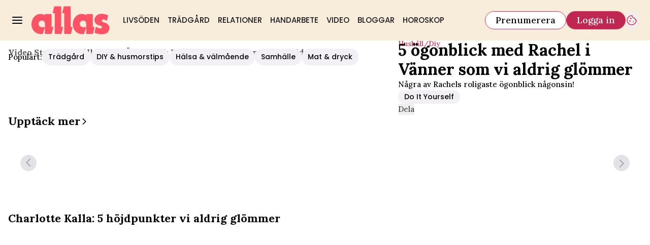

--- FILE ---
content_type: text/html; charset=utf-8
request_url: https://www.allas.se/video/5-ogonblick-med-rachel-i-vanner-som-vi-aldrig-glommer/hOAL5G06
body_size: 18252
content:
<!DOCTYPE html><html lang="sv-SE"><head><meta charSet="utf-8" data-next-head=""/><link rel="preload" href="https://cdn.cookielaw.org/consent/tcf.stub.js" as="script" data-next-head=""/><link rel="preload" href="https://cdn.cookielaw.org/scripttemplates/otSDKStub.js" as="script" data-next-head=""/><link rel="preload" href="/common/js/consent/consent-conf.js?v=2.3.15-05" as="script"/><link rel="preload" href="/common/js/consent/consent-2.3.15.js" as="script" data-next-head=""/><link rel="icon" href="/favicon.png" data-next-head=""/><link rel="preload" href="https://micro.rubiconproject.com/prebid/dynamic/13012.js" as="script" referrerPolicy="strict-origin-when-cross-origin" data-next-head=""/><link rel="preload" href="/common/js/ads/adnami-conf.js" as="script"/><link rel="preload" href="https://macro.adnami.io/macro/spec/adsm.macro.747590aa-4758-4281-839e-4b9b65def16a.js" as="script"/><link rel="preload" href="https://cdn.allermedia.se/seenthis/high-impact.min.js" as="script"/><link rel="preload" href="https://securepubads.g.doubleclick.net/tag/js/gpt.js" as="script" data-next-head=""/><link rel="preload" href="https://cdn.allermedia.se/se-aller-ads/prod/4.3.29/se/aller-ads.bundle.min.js?v=4.3.29-07" as="script" data-next-head=""/><meta name="isAccessibleForFree" content="true" data-next-head=""/><meta name="viewport" content="initial-scale=1.0, width=device-width" data-next-head=""/><title data-next-head="">5 ögonblick med Rachel i Vänner som vi aldrig glömmer | Allas</title><meta name="title" content="5 ögonblick med Rachel i Vänner som vi aldrig glömmer | Allas" data-next-head=""/><meta name="description" content="Några av Rachels roligaste ögonblick någonsin!" data-next-head=""/><link rel="canonical" href="https://www.allas.se/video/5-ogonblick-med-rachel-i-vanner-som-vi-aldrig-glommer/hOAL5G06" data-next-head=""/><meta name="keywords" content="HUSHÅLL/DIY" data-next-head=""/><meta property="og:type" content="video.other" data-next-head=""/><meta property="og:url" content="https://www.allas.se/video/5-ogonblick-med-rachel-i-vanner-som-vi-aldrig-glommer/hOAL5G06" data-next-head=""/><meta property="og:title" content="5 ögonblick med Rachel i Vänner som vi aldrig glömmer" data-next-head=""/><meta property="og:description" content="Några av Rachels roligaste ögonblick någonsin!" data-next-head=""/><meta name="page-modified" content="" data-next-head=""/><meta property="og:image" content="https://cdn.jwplayer.com/v2/media/hOAL5G06/poster.jpg?width=720" data-next-head=""/><meta property="og:image:height" content="667" data-next-head=""/><meta name="twitter:card" content="summary_large_image" data-next-head=""/><meta name="twitter:title" content="5 ögonblick med Rachel i Vänner som vi aldrig glömmer" data-next-head=""/><meta name="twitter:description" content="Några av Rachels roligaste ögonblick någonsin!" data-next-head=""/><meta name="twitter:image" content="https://cdn.jwplayer.com/v2/media/hOAL5G06/poster.jpg?width=720" data-next-head=""/><meta name="robots" content="max-image-preview:large" data-next-head=""/><link rel="preconnect" href="https://image.allas.se/" data-next-head=""/><link rel="preconnect" href="https://securepubads.g.doubleclick.net" data-next-head=""/><link rel="dns-prefetch" href="https://securepubads.g.doubleclick.net" data-next-head=""/><link rel="preload" href="https://static.allas.se/a5a4b90f6c1de24453bf09e4dc0f2d9e04c16260/_next/static/media/4abb170af987fa99-s.p.woff2" as="font" type="font/woff2" crossorigin="anonymous" data-next-font="size-adjust"/><link rel="preload" href="https://static.allas.se/a5a4b90f6c1de24453bf09e4dc0f2d9e04c16260/_next/static/css/d9953fc64e604811.css" as="style"/><link rel="stylesheet" href="https://static.allas.se/a5a4b90f6c1de24453bf09e4dc0f2d9e04c16260/_next/static/css/d9953fc64e604811.css" data-n-g=""/><link rel="preload" href="https://static.allas.se/a5a4b90f6c1de24453bf09e4dc0f2d9e04c16260/_next/static/css/86f32f0c9bd4badd.css" as="style"/><link rel="stylesheet" href="https://static.allas.se/a5a4b90f6c1de24453bf09e4dc0f2d9e04c16260/_next/static/css/86f32f0c9bd4badd.css" data-n-p=""/><noscript data-n-css=""></noscript><script defer="" nomodule="" src="https://static.allas.se/a5a4b90f6c1de24453bf09e4dc0f2d9e04c16260/_next/static/chunks/polyfills-42372ed130431b0a.js" type="fe67d4753bbb98bcd80dd557-text/javascript"></script><script src="https://static.allas.se/a5a4b90f6c1de24453bf09e4dc0f2d9e04c16260/_next/static/chunks/webpack-661a979eb67dcb44.js" defer="" type="fe67d4753bbb98bcd80dd557-text/javascript"></script><script src="https://static.allas.se/a5a4b90f6c1de24453bf09e4dc0f2d9e04c16260/_next/static/chunks/framework-a2fe0be7ac145602.js" defer="" type="fe67d4753bbb98bcd80dd557-text/javascript"></script><script src="https://static.allas.se/a5a4b90f6c1de24453bf09e4dc0f2d9e04c16260/_next/static/chunks/main-28fe89b1c29f7fe3.js" defer="" type="fe67d4753bbb98bcd80dd557-text/javascript"></script><script src="https://static.allas.se/a5a4b90f6c1de24453bf09e4dc0f2d9e04c16260/_next/static/chunks/pages/_app-7b06d79998b0ed42.js" defer="" type="fe67d4753bbb98bcd80dd557-text/javascript"></script><script src="https://static.allas.se/a5a4b90f6c1de24453bf09e4dc0f2d9e04c16260/_next/static/chunks/4587-14fbe8293bb703a4.js" defer="" type="fe67d4753bbb98bcd80dd557-text/javascript"></script><script src="https://static.allas.se/a5a4b90f6c1de24453bf09e4dc0f2d9e04c16260/_next/static/chunks/3828-cdd572c61520d80c.js" defer="" type="fe67d4753bbb98bcd80dd557-text/javascript"></script><script src="https://static.allas.se/a5a4b90f6c1de24453bf09e4dc0f2d9e04c16260/_next/static/chunks/6053-9613a9c745a00d72.js" defer="" type="fe67d4753bbb98bcd80dd557-text/javascript"></script><script src="https://static.allas.se/a5a4b90f6c1de24453bf09e4dc0f2d9e04c16260/_next/static/chunks/7272-9b66e4cc6d0f97d6.js" defer="" type="fe67d4753bbb98bcd80dd557-text/javascript"></script><script src="https://static.allas.se/a5a4b90f6c1de24453bf09e4dc0f2d9e04c16260/_next/static/chunks/6231-f0b6b49cf55e3319.js" defer="" type="fe67d4753bbb98bcd80dd557-text/javascript"></script><script src="https://static.allas.se/a5a4b90f6c1de24453bf09e4dc0f2d9e04c16260/_next/static/chunks/411-69f57a6b8b964c1b.js" defer="" type="fe67d4753bbb98bcd80dd557-text/javascript"></script><script src="https://static.allas.se/a5a4b90f6c1de24453bf09e4dc0f2d9e04c16260/_next/static/chunks/9833-c0b50252d1c3629d.js" defer="" type="fe67d4753bbb98bcd80dd557-text/javascript"></script><script src="https://static.allas.se/a5a4b90f6c1de24453bf09e4dc0f2d9e04c16260/_next/static/chunks/4835-ec10185f59c258da.js" defer="" type="fe67d4753bbb98bcd80dd557-text/javascript"></script><script src="https://static.allas.se/a5a4b90f6c1de24453bf09e4dc0f2d9e04c16260/_next/static/chunks/7738-dc86f1a41f55ce42.js" defer="" type="fe67d4753bbb98bcd80dd557-text/javascript"></script><script src="https://static.allas.se/a5a4b90f6c1de24453bf09e4dc0f2d9e04c16260/_next/static/chunks/3859-49cb915b347682c1.js" defer="" type="fe67d4753bbb98bcd80dd557-text/javascript"></script><script src="https://static.allas.se/a5a4b90f6c1de24453bf09e4dc0f2d9e04c16260/_next/static/chunks/pages/(ocelot)/video/%5Btitle%5D/%5BmediaId%5D-f2db95e4eab630a6.js" defer="" type="fe67d4753bbb98bcd80dd557-text/javascript"></script><script src="https://static.allas.se/a5a4b90f6c1de24453bf09e4dc0f2d9e04c16260/_next/static/a5a4b90f6c1de24453bf09e4dc0f2d9e04c16260/_buildManifest.js" defer="" type="fe67d4753bbb98bcd80dd557-text/javascript"></script><script src="https://static.allas.se/a5a4b90f6c1de24453bf09e4dc0f2d9e04c16260/_next/static/a5a4b90f6c1de24453bf09e4dc0f2d9e04c16260/_ssgManifest.js" defer="" type="fe67d4753bbb98bcd80dd557-text/javascript"></script></head><body><div id="__next"><div id="modal"></div><div class="h-full relative scroll-smooth scroll-pt-40 __variable_cf6620 __variable_990a70 __variable_92bfc1 __variable_2a6d98"><header class="w-full max-w-grid mx-auto sticky top-0 left-0 z-menu group group/menu" id="menu" data-cts-object-group=""><div class="bg-yellow-600 wings-yellow-600 p-grid-m pt-3 pb-0 gap-x-1 sm:gap-x-6 sm:py-3 lg:gap-x-4.5 grid grid-cols-[auto_1fr_auto] lg:grid-cols-[auto_auto_1fr_auto] items-center relative wings !z-2 overflow-x-hidden overflow-x-auto lg:overflow-x-visible"><label class="group/hamburger relative block cursor-pointer bg-transparent h-5 w-5 cts-tracking-object" data-cts-object-category="menu" data-cts-object-name="open" data-cts-object-extra-info="[{&quot;type&quot;:&quot;main_navigation_menu&quot;}]"><input class="peer absolute left-0 top-0 h-full w-full cursor-pointer appearance-none" aria-label="Knapp för att öppna meny med länkar" role="switch" aria-checked="false" type="checkbox"/><hr class="absolute top-1/2 -mt-0.25 h-0.5 w-full transform rounded-full border-0 transition-all duration-300 ease-in-out bg-black last-of-type:translate-y-1.5 peer-checked:translate-y-0 peer-checked:last-of-type:-rotate-45 first-of-type:-translate-y-1.5 peer-checked:first-of-type:rotate-45 peer-checked:second-of-type:scale-x-0 third-of-type:hidden"/><hr class="absolute top-1/2 -mt-0.25 h-0.5 w-full transform rounded-full border-0 transition-all duration-300 ease-in-out bg-black last-of-type:translate-y-1.5 peer-checked:translate-y-0 peer-checked:last-of-type:-rotate-45 first-of-type:-translate-y-1.5 peer-checked:first-of-type:rotate-45 peer-checked:second-of-type:scale-x-0 third-of-type:hidden"/><hr class="absolute top-1/2 -mt-0.25 h-0.5 w-full transform rounded-full border-0 transition-all duration-300 ease-in-out bg-black last-of-type:translate-y-1.5 peer-checked:translate-y-0 peer-checked:last-of-type:-rotate-45 first-of-type:-translate-y-1.5 peer-checked:first-of-type:rotate-45 peer-checked:second-of-type:scale-x-0 third-of-type:hidden"/><hr class="absolute top-1/2 -mt-0.25 h-0.5 w-full transform rounded-full border-0 transition-all duration-300 ease-in-out bg-black last-of-type:translate-y-1.5 peer-checked:translate-y-0 peer-checked:last-of-type:-rotate-45 first-of-type:-translate-y-1.5 peer-checked:first-of-type:rotate-45 peer-checked:second-of-type:scale-x-0 third-of-type:hidden"/></label><a class="text-primary-900 h-7 sm:h-14 flex-shrink-0 [&amp;_svg]:h-full mx-1 sm:mx-0 transition-all" href="/" aria-label="Länk till Allass startsida"><svg xmlns="http://www.w3.org/2000/svg" fill="#FF5265" viewBox="0 0 162 59"><path d="M113.074 43.819c-3.832.259-9.03.522-11.425-2.305-1.59-2.466-2.128-5.591-.569-8.108 1.115-1.845 2.823-3.058 5.037-3.208 2.803-.251 4.994.911 6.478 3.121.892 2.073.825 4.248.884 6.671v.059l-.059 3.494v.263c-.075.145-.224.891-.106.887v1.021l.016 12.218c-.11-.09 13.953.047 13.969.047l3.534-14.57-3.734-.012-.039-26.714c-.22-.086-13.346.063-13.581.063v2.277c-.416-.122-.868-.526-1.276-.691-3.997-1.924-7.955-2.422-12.34-1.429l-.208.047c-1.457.463-2.426.836-3.286 1.272-7.02 3.667-10.349 11.056-10.738 18.182-.102.656-.126 1.763-.067 2.081-.133 2.426.455 4.739 1.315 7.146.499 1.264 1.194 2.528 2.018 3.907 2.458 4.103 7.758 8.111 13.29 8.489 1.798.122 4.971.502 6.604-.098 1.669-4.598 2.921-8.771 4.515-13.239l.11-.887-.349.012zM81.747 57.985H67.864V14.664l-4.221.004L67.087.427 81.233.411v43.023l3.946.004-3.431 14.547zm-19.803 0H48.112l-.035-43.318-4.236.016L47.205.439 61.508.423l.075 43 3.891.008zm94.26-27.181-1.096-.624c-2.257-1.366-4.252-2.532-7.114-2.242-.84.294-1.586.836-1.947 1.716-.197.601-.366 1.877.325 2.446 1.716 1.963 7.657 2.552 10.558 4.955 2.505 2.077 4.448 4.323 4.421 8.057-.032 4.389-1.83 9.019-5.838 11.201-6.51 3.557-16.742 2.56-23.487-.349-.447-.133-1.241-.718-1.547-.985l2.996-12.006c.714.393.883.471 1.288.679 2.41 1.252 5.257 2.898 8.394 2.98.734-.126 1.692-.381 2.222-.883.467-.44.577-1.162.518-1.834-.486-2.87-3.989-3.278-6.497-3.867-3.923-.919-7.04-3.793-8.41-7.373-.322-1.406-.597-2.791-.515-4.374.255-4.884 3.471-8.755 7.59-10.644 3.631-1.995 8.59-1.837 12.677-.958.334.071.228.031.346.075 3.07.416 5.151 1.488 7.746 2.894l-2.646 11.147.016-.008zM27.57 43.859c-1.971.106-4.201.255-6.251.012s-3.918-.887-5.171-2.367c-.773-1.197-1.315-2.579-1.464-3.981s.094-2.831.895-4.126c.514-.852 1.241-1.618 2.104-2.191s1.865-.946 2.929-1.017c1.358-.122 2.631.137 3.734.687s2.046 1.39 2.744 2.43c.444 1.033.66 2.159.774 3.31s.122 2.332.149 3.471h-.039l-.055 3.494v.267c-.035 0-.047.208-.055.416s-.114.385-.055.416v1.076l.016 12.226h13.97l3.534-14.535h-1.865l-1.865-.012-.039-26.714s-3.392 0-6.788-.008c-3.4 0-6.8-.008-6.8-.008v1.178l.008 1.178c-.216-.063-.428-.208-.64-.357s-.424-.302-.636-.385a19 19 0 0 0-6.023-1.755 18.6 18.6 0 0 0-6.313.33l-.691.228-1.398.475-1.402.62c-3.506 1.834-6.097 4.633-7.856 7.845C1.252 29.281.385 32.779.079 36.32c-.02.247-.075.793-.079 1.28l.016 1.04c0 1.26.079 2.45.381 3.608.228 1.292.558 2.144.883 3.165.228.711.66 1.512.997 2.155a45 45 0 0 0 1.115 1.963c1.276 2.128 3.196 4.095 5.501 5.607s4.955 2.423 7.79 2.882c1.048.169 2.199.263 3.337.322s2.277-.055 3.267-.424c.828-2.277 1.551-4.456 2.273-6.635l2.242-6.604.11-.832h-.173l-.173.012z"></path></svg></a><nav class="bg-white sm:bg-yellow-600 wings-yellow-600 -mx-4 mt-3 lg:mt-0 relative overflow-x-auto overflow-y-hidden row-start-2 col-span-3 -mx-4 lg:row-auto lg:col-auto lg:mx-0 lg:group-data-[open]:max-w-screen-sm"><ul class="flex gap-x-1 px-0 h-12 lg:gap-x-0 flex group-data-[open]:hidden flex-row items-center overflow-x-auto overflow-y-hidden" aria-label="Navigering för innehållskategorier"><li><a class="text-gray-900 lg:text-gray-900 p-2.5 lg:p-2 text-body-md px-3 py-1 !font-quaternary hover:underline sm:aria-[current=page]:no-underline aria-[current=page]:underline aria-[current=page]:underline-offset-[12px] uppercase" href="/livsoden">Livsöden</a></li><li><a class="text-gray-900 lg:text-gray-900 p-2.5 lg:p-2 text-body-md px-3 py-1 !font-quaternary hover:underline sm:aria-[current=page]:no-underline aria-[current=page]:underline aria-[current=page]:underline-offset-[12px] uppercase" href="/tradgard">Trädgård</a></li><li><a class="text-gray-900 lg:text-gray-900 p-2.5 lg:p-2 text-body-md px-3 py-1 !font-quaternary hover:underline sm:aria-[current=page]:no-underline aria-[current=page]:underline aria-[current=page]:underline-offset-[12px] uppercase" href="/relationer">Relationer</a></li><li><a class="text-gray-900 lg:text-gray-900 p-2.5 lg:p-2 text-body-md px-3 py-1 !font-quaternary hover:underline sm:aria-[current=page]:no-underline aria-[current=page]:underline aria-[current=page]:underline-offset-[12px] uppercase" href="/handarbete">Handarbete</a></li><li><a class="text-gray-900 lg:text-gray-900 p-2.5 lg:p-2 text-body-md px-3 py-1 !font-quaternary hover:underline sm:aria-[current=page]:no-underline aria-[current=page]:underline aria-[current=page]:underline-offset-[12px] uppercase" href="/video">Video</a></li><li><a class="text-gray-900 lg:text-gray-900 p-2.5 lg:p-2 text-body-md px-3 py-1 !font-quaternary hover:underline sm:aria-[current=page]:no-underline aria-[current=page]:underline aria-[current=page]:underline-offset-[12px] uppercase" href="/bloggar">Bloggar</a></li><li><a class="text-gray-900 lg:text-gray-900 p-2.5 lg:p-2 text-body-md px-3 py-1 !font-quaternary hover:underline sm:aria-[current=page]:no-underline aria-[current=page]:underline aria-[current=page]:underline-offset-[12px] uppercase" href="/horoskop">Horoskop</a></li></ul><search><form class="bg-transparent w-full h-12 gap-x-2 hidden flex-row items-center lg:group-data-[open]:flex" action="/search/" method="GET"><div class="group flex w-full flex-col items-start gap-y-1 flex-grow"><div class="relative flex flex-col items-start w-full gap-y-1.5"><div class="relative flex flex-col items-start w-full gap-y-1.5"><input class="outline-primary-200 w-full rounded bg-white p-2 outline-0 ring-1 ring-inset transition-all group-data-[status=error]:ring-inset hover:not-focus:bg-white hover:not-focus:outline-0 hover:not-focus:ring-1 hover:not-focus:ring-black outline-offset-0 ring-gray-600 text-body-md placeholder:text-gray-600 group-data-[status=error]:bg-white group-data-[status=error]:outline-0 group-data-[status=error]:outline-error-100 group-data-[status=error]:ring-1 group-data-[status=error]:ring-error-500 group-data-[status=error]:placeholder:text-black hover:placeholder:text-black group-data-[status=error]:hover:outline-2 group-data-[status=error]:hover:ring-error-500 focus:bg-white focus:outline-0 focus:ring-1 focus:ring-logga-600 focus:placeholder:text-black group-data-[status=error]:focus:outline-2 h-10 peer-[.absolute]/icon:pr-7 !w-full" id=":Rpmq6:" name="s" placeholder="Sök..." value=""/></div></div></div><button class="active:ring-0 border duration-200 ease-in-out focus:outline-none hover:ring-0 inline-flex items-center justify-center outline-none ring-0 rounded-full transition-all focus:ring-0 focus:ring-primary-200 text-white border-logga-700 hover:bg-logga-600 hover:border-logga-600 focus:bg-logga-600 focus:border-logga-600 active:bg-logga-600 active:border-logga-600 bg-logga-800 py-2.5 px-4 gap-1.5 h-9 text-button-md" type="submit"><div class="visible contents">Sök</div></button></form></search></nav><nav class="gap-x-1 sm:gap-x-2 flex flex-row items-center justify-self-end group-data-[open]/menu:hidden sm:group-data-[open]/menu:flex"><a class="active:ring-0 border duration-200 ease-in-out focus:outline-none hover:ring-0 inline-flex items-center justify-center outline-none ring-0 rounded-full transition-all focus:ring-0 focus:ring-primary-200 bg-white border-logga-700 hover:bg-logga-300 focus:bg-white active:bg-logga-600 active:text-white text-black py-2 px-3 gap-1 h-7.5 text-button-sm md:px-5 md:gap-2 md:h-9 md:text-button-md" href="https://prenumerera.se/tidningar?utm_source=allas.se&amp;utm_medium=menu&amp;utm_campaign=prenumerera2023" target="_blank" aria-label="Länk till att prenumerera på Allas">Prenumerera</a><a class="active:ring-0 border duration-200 ease-in-out focus:outline-none hover:ring-0 inline-flex items-center justify-center outline-none ring-0 rounded-full transition-all focus:ring-0 focus:ring-primary-200 text-white border-logga-700 hover:bg-logga-600 hover:border-logga-600 focus:bg-logga-600 focus:border-logga-600 active:bg-logga-600 active:border-logga-600 bg-logga-800 py-2 px-3 gap-1 h-7.5 text-button-sm md:px-5 md:gap-2 md:h-9 md:text-button-md whitespace-nowrap" href="https://login.allermedia.se?return=https%3A%2F%2Fwww.allas.se" rel="nofollow" target="_self" aria-label="Länk till att logga in på Allas">Logga in</a><button class="active:ring-0 duration-200 ease-in-out focus:outline-none hover:ring-0 inline-flex items-center justify-center outline-none ring-0 rounded-full transition-all focus:ring-0 py-2.5 gap-1.5 h-9 text-button-md w-auto aspect-square px-0 border-0 text-logga-700" type="button" aria-label="Knapp för att öppna cookie-inställningar"><div class="visible contents"><svg xmlns="http://www.w3.org/2000/svg" fill="none" viewBox="0 0 24 24" class="h-6 w-6" name="cookie"><path fill="currentColor" d="M12 21.75a9.5 9.5 0 0 1-3.803-.768 9.9 9.9 0 0 1-3.095-2.084 9.9 9.9 0 0 1-2.084-3.095A9.5 9.5 0 0 1 2.25 12q0-1.905.735-3.665A10.2 10.2 0 0 1 5.01 5.213 9.8 9.8 0 0 1 8.072 3.04q1.773-.814 3.832-.814.454 0 .928.04t.964.137q-.148 1.125.213 2.082.36.956 1.072 1.61a4.2 4.2 0 0 0 1.71.936q1 .284 2.138.072-.477 1.475.404 2.738.88 1.264 2.386 1.381.015.17.023.316.008.145.008.315a9.6 9.6 0 0 1-.77 3.831 10.2 10.2 0 0 1-2.09 3.15 9.8 9.8 0 0 1-3.095 2.134A9.3 9.3 0 0 1 12 21.75M10.505 9.904q.582 0 .99-.414.41-.413.409-.995 0-.582-.41-.99a1.36 1.36 0 0 0-.994-.409q-.578 0-.99.41a1.35 1.35 0 0 0-.414.994q0 .577.414.99.413.414.995.414m-2 5q.582 0 .99-.414.41-.413.409-.995 0-.582-.41-.99a1.36 1.36 0 0 0-.994-.409q-.578 0-.99.41a1.35 1.35 0 0 0-.414.994q0 .577.414.99.413.414.995.414m6.5 1a.86.86 0 0 0 .64-.264.89.89 0 0 0 .259-.645.87.87 0 0 0-.26-.64.88.88 0 0 0-.644-.259.88.88 0 0 0-.64.26.87.87 0 0 0-.264.644q0 .377.264.64.263.264.645.264m-3.003 4.346q3.14 0 5.572-2.22t2.666-5.644q-1.288-.54-2.015-1.5a4.8 4.8 0 0 1-.92-2.23q-1.99-.228-3.371-1.564-1.38-1.336-1.609-3.357-1.952-.09-3.537.628a8.3 8.3 0 0 0-2.702 1.92 8.8 8.8 0 0 0-1.727 2.715Q3.75 10.51 3.75 12q0 3.42 2.414 5.836 2.415 2.415 5.838 2.414"></path></svg></div></button></nav></div><div id="navigationDrawer" class="bg-white sm:wings-white px-3 py-5 w-full h-[calc(100dvh_-_100%)] gap-y-5 sm:px-8 md:px-16 lg:px-25 sm:py-4 md:py-5 lg:py-6 -translate-y-[120%] -z-2 absolute flex-col flex group-data-[open]:translate-y-0 left-0 overflow-y-auto top-full transition-transform wings lg:overflow-visible overflow-x-hidden"><search><form class="bg-transparent w-full h-12 gap-x-2 max-w-screen-sm mx-auto flex flex-row items-center [&amp;_button]:hidden sm:[&amp;_button]:block lg:hidden" action="/search/" method="GET"><div class="group flex w-full flex-col items-start gap-y-1 flex-grow"><div class="relative flex flex-col items-start w-full gap-y-1.5"><div class="relative flex flex-col items-start w-full gap-y-1.5"><input class="outline-primary-200 w-full rounded bg-white p-2 outline-0 ring-1 ring-inset transition-all group-data-[status=error]:ring-inset hover:not-focus:bg-white hover:not-focus:outline-0 hover:not-focus:ring-1 hover:not-focus:ring-black outline-offset-0 ring-gray-600 text-body-md placeholder:text-gray-600 group-data-[status=error]:bg-white group-data-[status=error]:outline-0 group-data-[status=error]:outline-error-100 group-data-[status=error]:ring-1 group-data-[status=error]:ring-error-500 group-data-[status=error]:placeholder:text-black hover:placeholder:text-black group-data-[status=error]:hover:outline-2 group-data-[status=error]:hover:ring-error-500 focus:bg-white focus:outline-0 focus:ring-1 focus:ring-logga-600 focus:placeholder:text-black group-data-[status=error]:focus:outline-2 h-10 peer-[.absolute]/icon:pr-7 !w-full" id=":R2qq6:" name="s" placeholder="Sök..." value=""/></div></div></div><button class="active:ring-0 border duration-200 ease-in-out focus:outline-none hover:ring-0 inline-flex items-center justify-center outline-none ring-0 rounded-full transition-all focus:ring-0 focus:ring-primary-200 text-white border-logga-700 hover:bg-logga-600 hover:border-logga-600 focus:bg-logga-600 focus:border-logga-600 active:bg-logga-600 active:border-logga-600 bg-logga-800 py-2.5 px-4 gap-1.5 h-9 text-button-md" type="submit"><div class="visible contents">Sök</div></button></form></search><nav class="md:gap-x-6 mt-4 sm:mt-7 columns-1 sm:columns-2 md:grid md:grid-cols-3 lg:grid-cols-4" aria-label="Navigeringsmeny"><ul class="gap-0 md:first-of-type:row-span-2 md:second-of-type:row-span-3 flex flex-col [&amp;_svg]:text-gray-900"><div class="group/accordion"><div class="flex items-center justify-between"><span class=""><li><a class="text-gray-900 text-body-md [&amp;[data-depth=&#x27;1&#x27;]]:text-body-lg [&amp;:not([data-depth=&#x27;1&#x27;])]:ml-4 py-2.5 sm:py-1.5 block cts-tracking-object" href="/livsoden" data-cts-object-category="menu" data-cts-object-extra-info="[{&quot;type&quot;:&quot;main_navigation_menu&quot;}]" data-cts-object-url="/livsoden" data-cts-object-name="Livsöden" data-depth="1">Livsöden</a></li></span><div class="cursor-pointer pr-4 transition-transform group-[[data-open]&gt;:first-child]/accordion:[transform:rotateX(180deg)] md:hidden"><svg stroke="currentColor" fill="currentColor" stroke-width="0" viewBox="0 0 24 24" class="h-6 w-6" name="showMore" height="1em" width="1em" xmlns="http://www.w3.org/2000/svg"><path fill="none" d="M24 24H0V0h24v24z" opacity=".87"></path><path d="M16.59 8.59 12 13.17 7.41 8.59 6 10l6 6 6-6-1.41-1.41z"></path></svg></div></div><div class="hidden group-[[data-open]&gt;]/accordion:block md:block"><li><a class="text-gray-900 text-body-md [&amp;[data-depth=&#x27;1&#x27;]]:text-body-lg [&amp;:not([data-depth=&#x27;1&#x27;])]:ml-4 py-2.5 sm:py-1.5 block cts-tracking-object" href="/etikett/l%C3%A4sarber%C3%A4ttelser" data-cts-object-category="menu" data-cts-object-extra-info="[{&quot;type&quot;:&quot;main_navigation_menu&quot;}]" data-cts-object-url="/etikett/läsarberättelser" data-cts-object-name="Läsarberättelser" data-depth="2">Läsarberättelser</a></li></div></div><li><a class="text-gray-900 text-body-md [&amp;[data-depth=&#x27;1&#x27;]]:text-body-lg [&amp;:not([data-depth=&#x27;1&#x27;])]:ml-4 py-2.5 sm:py-1.5 block cts-tracking-object" href="/halsa" data-cts-object-category="menu" data-cts-object-extra-info="[{&quot;type&quot;:&quot;main_navigation_menu&quot;}]" data-cts-object-url="/halsa" data-cts-object-name="Hälsa" data-depth="1">Hälsa</a></li><li><a class="text-gray-900 text-body-md [&amp;[data-depth=&#x27;1&#x27;]]:text-body-lg [&amp;:not([data-depth=&#x27;1&#x27;])]:ml-4 py-2.5 sm:py-1.5 block cts-tracking-object" href="/relationer" data-cts-object-category="menu" data-cts-object-extra-info="[{&quot;type&quot;:&quot;main_navigation_menu&quot;}]" data-cts-object-url="/relationer" data-cts-object-name="Relationer" data-depth="1">Relationer</a></li><li><a class="text-gray-900 text-body-md [&amp;[data-depth=&#x27;1&#x27;]]:text-body-lg [&amp;:not([data-depth=&#x27;1&#x27;])]:ml-4 py-2.5 sm:py-1.5 block cts-tracking-object" href="/noveller" data-cts-object-category="menu" data-cts-object-extra-info="[{&quot;type&quot;:&quot;main_navigation_menu&quot;}]" data-cts-object-url="/noveller" data-cts-object-name="Noveller" data-depth="1">Noveller</a></li><li><a class="text-gray-900 text-body-md [&amp;[data-depth=&#x27;1&#x27;]]:text-body-lg [&amp;:not([data-depth=&#x27;1&#x27;])]:ml-4 py-2.5 sm:py-1.5 block cts-tracking-object" href="/handarbete" data-cts-object-category="menu" data-cts-object-extra-info="[{&quot;type&quot;:&quot;main_navigation_menu&quot;}]" data-cts-object-url="/handarbete" data-cts-object-name="Handarbete" data-depth="1">Handarbete</a></li><li><a class="text-gray-900 text-body-md [&amp;[data-depth=&#x27;1&#x27;]]:text-body-lg [&amp;:not([data-depth=&#x27;1&#x27;])]:ml-4 py-2.5 sm:py-1.5 block cts-tracking-object" href="/video" data-cts-object-category="menu" data-cts-object-extra-info="[{&quot;type&quot;:&quot;main_navigation_menu&quot;}]" data-cts-object-url="/video" data-cts-object-name="Video" data-depth="1">Video</a></li><li><a class="text-gray-900 text-body-md [&amp;[data-depth=&#x27;1&#x27;]]:text-body-lg [&amp;:not([data-depth=&#x27;1&#x27;])]:ml-4 py-2.5 sm:py-1.5 block cts-tracking-object" href="/bloggar" data-cts-object-category="menu" data-cts-object-extra-info="[{&quot;type&quot;:&quot;main_navigation_menu&quot;}]" data-cts-object-url="/bloggar" data-cts-object-name="Bloggar" data-depth="1">Bloggar</a></li></ul><ul class="gap-0 md:first-of-type:row-span-2 md:second-of-type:row-span-3 flex flex-col [&amp;_svg]:text-gray-900"><li><a class="text-gray-900 text-body-md [&amp;[data-depth=&#x27;1&#x27;]]:text-body-lg [&amp;:not([data-depth=&#x27;1&#x27;])]:ml-4 py-2.5 sm:py-1.5 block cts-tracking-object" href="/tradgard" data-cts-object-category="menu" data-cts-object-extra-info="[{&quot;type&quot;:&quot;main_navigation_menu&quot;}]" data-cts-object-url="/tradgard" data-cts-object-name="Trädgård" data-depth="1">Trädgård</a></li><li><a class="text-gray-900 text-body-md [&amp;[data-depth=&#x27;1&#x27;]]:text-body-lg [&amp;:not([data-depth=&#x27;1&#x27;])]:ml-4 py-2.5 sm:py-1.5 block cts-tracking-object" href="/hushall" data-cts-object-category="menu" data-cts-object-extra-info="[{&quot;type&quot;:&quot;main_navigation_menu&quot;}]" data-cts-object-url="/hushall" data-cts-object-name="Hushåll" data-depth="1">Hushåll</a></li><li><a class="text-gray-900 text-body-md [&amp;[data-depth=&#x27;1&#x27;]]:text-body-lg [&amp;:not([data-depth=&#x27;1&#x27;])]:ml-4 py-2.5 sm:py-1.5 block cts-tracking-object" href="/ekonomi" data-cts-object-category="menu" data-cts-object-extra-info="[{&quot;type&quot;:&quot;main_navigation_menu&quot;}]" data-cts-object-url="/ekonomi" data-cts-object-name="Ekonomi" data-depth="1">Ekonomi</a></li><li><a class="text-gray-900 text-body-md [&amp;[data-depth=&#x27;1&#x27;]]:text-body-lg [&amp;:not([data-depth=&#x27;1&#x27;])]:ml-4 py-2.5 sm:py-1.5 block cts-tracking-object" href="/mat-och-dryck" data-cts-object-category="menu" data-cts-object-extra-info="[{&quot;type&quot;:&quot;main_navigation_menu&quot;}]" data-cts-object-url="/mat-och-dryck" data-cts-object-name="Mat &amp; dryck" data-depth="1">Mat & dryck</a></li><li><a class="text-gray-900 text-body-md [&amp;[data-depth=&#x27;1&#x27;]]:text-body-lg [&amp;:not([data-depth=&#x27;1&#x27;])]:ml-4 py-2.5 sm:py-1.5 block cts-tracking-object" href="/antikt-och-loppis" data-cts-object-category="menu" data-cts-object-extra-info="[{&quot;type&quot;:&quot;main_navigation_menu&quot;}]" data-cts-object-url="/antikt-och-loppis" data-cts-object-name="Antikt och loppis" data-depth="1">Antikt och loppis</a></li><li><a class="text-gray-900 text-body-md [&amp;[data-depth=&#x27;1&#x27;]]:text-body-lg [&amp;:not([data-depth=&#x27;1&#x27;])]:ml-4 py-2.5 sm:py-1.5 block cts-tracking-object" href="/inredning" data-cts-object-category="menu" data-cts-object-extra-info="[{&quot;type&quot;:&quot;main_navigation_menu&quot;}]" data-cts-object-url="/inredning" data-cts-object-name="Inredning" data-depth="1">Inredning</a></li><li><a class="text-gray-900 text-body-md [&amp;[data-depth=&#x27;1&#x27;]]:text-body-lg [&amp;:not([data-depth=&#x27;1&#x27;])]:ml-4 py-2.5 sm:py-1.5 block cts-tracking-object" href="/diy" data-cts-object-category="menu" data-cts-object-extra-info="[{&quot;type&quot;:&quot;main_navigation_menu&quot;}]" data-cts-object-url="/diy" data-cts-object-name="DIY - gör det själv" data-depth="1">DIY - gör det själv</a></li></ul><ul class="gap-0 md:first-of-type:row-span-2 md:second-of-type:row-span-3 flex flex-col [&amp;_svg]:text-gray-900"><li><a class="text-gray-900 text-body-md [&amp;[data-depth=&#x27;1&#x27;]]:text-body-lg [&amp;:not([data-depth=&#x27;1&#x27;])]:ml-4 py-2.5 sm:py-1.5 block cts-tracking-object" href="/korsord-och-spel" data-cts-object-category="menu" data-cts-object-extra-info="[{&quot;type&quot;:&quot;main_navigation_menu&quot;,&quot;campaign&quot;:&quot;keesing_games&quot;}]" data-cts-object-url="/korsord-och-spel" data-cts-object-name="NYTT! Spel" data-depth="1">NYTT! Korsord</a></li><li><a class="text-gray-900 text-body-md [&amp;[data-depth=&#x27;1&#x27;]]:text-body-lg [&amp;:not([data-depth=&#x27;1&#x27;])]:ml-4 py-2.5 sm:py-1.5 block cts-tracking-object" href="/noje" data-cts-object-category="menu" data-cts-object-extra-info="[{&quot;type&quot;:&quot;main_navigation_menu&quot;}]" data-cts-object-url="/noje" data-cts-object-name="Nöje" data-depth="1">Nöje</a></li><li><a class="text-gray-900 text-body-md [&amp;[data-depth=&#x27;1&#x27;]]:text-body-lg [&amp;:not([data-depth=&#x27;1&#x27;])]:ml-4 py-2.5 sm:py-1.5 block cts-tracking-object" href="/tv" data-cts-object-category="menu" data-cts-object-extra-info="[{&quot;type&quot;:&quot;main_navigation_menu&quot;}]" data-cts-object-url="/tv" data-cts-object-name="TV" data-depth="1">TV</a></li><li><a class="text-gray-900 text-body-md [&amp;[data-depth=&#x27;1&#x27;]]:text-body-lg [&amp;:not([data-depth=&#x27;1&#x27;])]:ml-4 py-2.5 sm:py-1.5 block cts-tracking-object" href="/horoskop" data-cts-object-category="menu" data-cts-object-extra-info="[{&quot;type&quot;:&quot;main_navigation_menu&quot;}]" data-cts-object-url="/horoskop" data-cts-object-name="Horoskop" data-depth="1">Horoskop</a></li></ul><ul class="gap-0 md:first-of-type:row-span-2 md:second-of-type:row-span-3 flex flex-col [&amp;_svg]:text-gray-900"><div class="group/accordion"><div class="flex items-center justify-between"><span class=""><li><a class="text-gray-900 text-body-md [&amp;[data-depth=&#x27;1&#x27;]]:text-body-lg [&amp;:not([data-depth=&#x27;1&#x27;])]:ml-4 py-2.5 sm:py-1.5 block" colors="bar" variant="bar" data-depth="1">Om oss</a></li></span><div class="cursor-pointer pr-4 transition-transform group-[[data-open]&gt;:first-child]/accordion:[transform:rotateX(180deg)] md:hidden"><svg stroke="currentColor" fill="currentColor" stroke-width="0" viewBox="0 0 24 24" class="h-6 w-6" name="showMore" height="1em" width="1em" xmlns="http://www.w3.org/2000/svg"><path fill="none" d="M24 24H0V0h24v24z" opacity=".87"></path><path d="M16.59 8.59 12 13.17 7.41 8.59 6 10l6 6 6-6-1.41-1.41z"></path></svg></div></div><div class="hidden group-[[data-open]&gt;]/accordion:block md:block"><li><a class="text-gray-900 text-body-md [&amp;[data-depth=&#x27;1&#x27;]]:text-body-lg [&amp;:not([data-depth=&#x27;1&#x27;])]:ml-4 py-2.5 sm:py-1.5 block cts-tracking-object" href="/om-oss" data-cts-object-category="menu" data-cts-object-extra-info="[{&quot;type&quot;:&quot;main_navigation_menu&quot;}]" data-cts-object-url="/om-oss" data-cts-object-name="Om oss" data-depth="2">Om oss</a></li><li><a class="text-gray-900 text-body-md [&amp;[data-depth=&#x27;1&#x27;]]:text-body-lg [&amp;:not([data-depth=&#x27;1&#x27;])]:ml-4 py-2.5 sm:py-1.5 block cts-tracking-object" href="/kontakta-oss" data-cts-object-category="menu" data-cts-object-extra-info="[{&quot;type&quot;:&quot;main_navigation_menu&quot;}]" data-cts-object-url="/kontakta-oss" data-cts-object-name="Kontakta oss" data-depth="2">Kontakta oss</a></li><li><a class="text-gray-900 text-body-md [&amp;[data-depth=&#x27;1&#x27;]]:text-body-lg [&amp;:not([data-depth=&#x27;1&#x27;])]:ml-4 py-2.5 sm:py-1.5 block cts-tracking-object" href="/tidningar-hos-allas-se" data-cts-object-category="menu" data-cts-object-extra-info="[{&quot;type&quot;:&quot;main_navigation_menu&quot;}]" data-cts-object-url="/tidningar-hos-allas-se" data-cts-object-name="Tidningar hos Allas.se" data-depth="2">Tidningar hos Allas.se</a></li><li><a class="text-gray-900 text-body-md [&amp;[data-depth=&#x27;1&#x27;]]:text-body-lg [&amp;:not([data-depth=&#x27;1&#x27;])]:ml-4 py-2.5 sm:py-1.5 block cts-tracking-object" href="/nyhetsbrev" data-cts-object-category="menu" data-cts-object-extra-info="[{&quot;type&quot;:&quot;main_navigation_menu&quot;}]" data-cts-object-url="/nyhetsbrev" data-cts-object-name="Nyhetsbrev" data-depth="2">Nyhetsbrev</a></li><li><a class="text-gray-900 text-body-md [&amp;[data-depth=&#x27;1&#x27;]]:text-body-lg [&amp;:not([data-depth=&#x27;1&#x27;])]:ml-4 py-2.5 sm:py-1.5 block cts-tracking-object" href="/om-cookies" data-cts-object-category="menu" data-cts-object-extra-info="[{&quot;type&quot;:&quot;main_navigation_menu&quot;}]" data-cts-object-url="/om-cookies" data-cts-object-name="Om cookies" data-depth="2">Om cookies</a></li></div></div><li><a class="text-gray-900 text-body-md [&amp;[data-depth=&#x27;1&#x27;]]:text-body-lg [&amp;:not([data-depth=&#x27;1&#x27;])]:ml-4 py-2.5 sm:py-1.5 block cts-tracking-object" href="https://login.allermedia.se?return=https%3A%2F%2Fwww.allas.se" rel="nofollow" data-cts-object-category="menu" data-cts-object-extra-info="[{&quot;type&quot;:&quot;main_navigation_menu&quot;}]" data-cts-object-url="https://login.allermedia.se/?return=https%3A%2F%2Fwww.allas.se" data-cts-object-name="Skapa konto" data-depth="1">Skapa konto</a></li><li><a class="text-gray-900 text-body-md [&amp;[data-depth=&#x27;1&#x27;]]:text-body-lg [&amp;:not([data-depth=&#x27;1&#x27;])]:ml-4 py-2.5 sm:py-1.5 cts-tracking-object hidden" href="https://login.allermedia.se/mina-sidor?return=https%3A%2F%2Fwww.allas.se" rel="nofollow" data-cts-object-category="menu" data-cts-object-extra-info="[{&quot;type&quot;:&quot;main_navigation_menu&quot;}]" data-cts-object-url="https://login.allermedia.se/mina-sidor?return=https%3A%2F%2Fwww.allas.se" data-cts-object-name="[object Object]" data-depth="1"><div class="flex items-center gap-1">Mina Inställningar<svg stroke="currentColor" fill="currentColor" stroke-width="0" viewBox="0 0 24 24" class="h-4.5 w-4.5" name="externalLink" height="1em" width="1em" xmlns="http://www.w3.org/2000/svg"><path fill="none" d="M0 0h24v24H0V0z"></path><path d="M19 19H5V5h7V3H5a2 2 0 0 0-2 2v14a2 2 0 0 0 2 2h14c1.1 0 2-.9 2-2v-7h-2v7zM14 3v2h3.59l-9.83 9.83 1.41 1.41L19 6.41V10h2V3h-7z"></path></svg></div></a></li><li><a class="text-gray-900 text-body-md [&amp;[data-depth=&#x27;1&#x27;]]:text-body-lg [&amp;:not([data-depth=&#x27;1&#x27;])]:ml-4 py-2.5 sm:py-1.5 block cts-tracking-object" href="/" data-depth="1">Hantera preferenser</a></li><li><a class="text-gray-900 text-body-md [&amp;[data-depth=&#x27;1&#x27;]]:text-body-lg [&amp;:not([data-depth=&#x27;1&#x27;])]:ml-4 py-2.5 sm:py-1.5 block cts-tracking-object" href="/alla-amnen" data-cts-object-category="menu" data-cts-object-extra-info="[{&quot;type&quot;:&quot;main_navigation_menu&quot;}]" data-cts-object-url="/alla-amnen" data-cts-object-name="Alla ämnen" data-depth="1">Alla ämnen</a></li><li><a class="text-gray-900 text-body-md [&amp;[data-depth=&#x27;1&#x27;]]:text-body-lg [&amp;:not([data-depth=&#x27;1&#x27;])]:ml-4 py-2.5 sm:py-1.5 block cts-tracking-object" href="/vara-skribenter" data-cts-object-category="menu" data-cts-object-extra-info="[{&quot;type&quot;:&quot;main_navigation_menu&quot;}]" data-cts-object-url="/vara-skribenter" data-cts-object-name="Våra skribenter" data-depth="1">Våra skribenter</a></li><li><a class="text-gray-900 text-body-md [&amp;[data-depth=&#x27;1&#x27;]]:text-body-lg [&amp;:not([data-depth=&#x27;1&#x27;])]:ml-4 py-2.5 sm:py-1.5 block cts-tracking-object" href="/creative-studio" data-cts-object-category="menu" data-cts-object-extra-info="[{&quot;type&quot;:&quot;main_navigation_menu&quot;}]" data-cts-object-url="/creative-studio" data-cts-object-name="Creative studio" data-depth="1">Creative studio</a></li></ul><aside class="gap-3 mt-5 md:row-span-2 lg:row-span-1 flex flex-wrap self-start md:col-start-1 md:row-start-3 lg:col-start-4" aria-label="Länkar till Allas på sociala medier"><p class="w-full text-body-md text-gray-900 uppercase sm:normal-case">Följ Allas</p><a class="" href="https://www.facebook.com/allasveckotidning" target="_blank" aria-label="Länk till facebook"><span class="border-transparent bg-logga-500 text-white hover:bg-logga-600 focus:bg-logga-500 active:bg-logga-800 w-8 h-8 inline-flex items-center justify-center transition-all duration-200 ease-in-out ring-0 border rounded-full focus:outline-none hover:ring-0 hover:outline-none active:ring-0 active:outline-none focus:ring-0 outline-none gap-3 self-end flex flex-wrap" aria-label="Länk till Allas Facebook-sida"><svg xmlns="http://www.w3.org/2000/svg" fill="currentColor" aria-hidden="true" viewBox="0 0 24 24" class="h-4.5 w-4.5" name="facebook"><path d="m17.093 13.344.56-3.65h-3.502V7.326c0-.998.489-1.972 2.058-1.972h1.592V2.247S16.356 2 14.975 2c-2.884 0-4.769 1.748-4.769 4.912v2.782H7v3.65h3.206v8.823h3.946v-8.823h2.942z"></path></svg></span></a><a class="" href="https://www.instagram.com/allas.se" target="_blank" aria-label="Länk till instagram"><span class="border-transparent bg-logga-500 text-white hover:bg-logga-600 focus:bg-logga-500 active:bg-logga-800 w-8 h-8 inline-flex items-center justify-center transition-all duration-200 ease-in-out ring-0 border rounded-full focus:outline-none hover:ring-0 hover:outline-none active:ring-0 active:outline-none focus:ring-0 outline-none gap-3 self-end flex flex-wrap" aria-label="Länk till Allas Instagram-sida"><svg stroke="currentColor" fill="currentColor" stroke-width="0" viewBox="0 0 448 512" class="h-4.5 w-4.5" name="instagram" height="1em" width="1em" xmlns="http://www.w3.org/2000/svg"><path d="M224.1 141c-63.6 0-114.9 51.3-114.9 114.9s51.3 114.9 114.9 114.9S339 319.5 339 255.9 287.7 141 224.1 141zm0 189.6c-41.1 0-74.7-33.5-74.7-74.7s33.5-74.7 74.7-74.7 74.7 33.5 74.7 74.7-33.6 74.7-74.7 74.7zm146.4-194.3c0 14.9-12 26.8-26.8 26.8-14.9 0-26.8-12-26.8-26.8s12-26.8 26.8-26.8 26.8 12 26.8 26.8zm76.1 27.2c-1.7-35.9-9.9-67.7-36.2-93.9-26.2-26.2-58-34.4-93.9-36.2-37-2.1-147.9-2.1-184.9 0-35.8 1.7-67.6 9.9-93.9 36.1s-34.4 58-36.2 93.9c-2.1 37-2.1 147.9 0 184.9 1.7 35.9 9.9 67.7 36.2 93.9s58 34.4 93.9 36.2c37 2.1 147.9 2.1 184.9 0 35.9-1.7 67.7-9.9 93.9-36.2 26.2-26.2 34.4-58 36.2-93.9 2.1-37 2.1-147.8 0-184.8zM398.8 388c-7.8 19.6-22.9 34.7-42.6 42.6-29.5 11.7-99.5 9-132.1 9s-102.7 2.6-132.1-9c-19.6-7.8-34.7-22.9-42.6-42.6-11.7-29.5-9-99.5-9-132.1s-2.6-102.7 9-132.1c7.8-19.6 22.9-34.7 42.6-42.6 29.5-11.7 99.5-9 132.1-9s102.7-2.6 132.1 9c19.6 7.8 34.7 22.9 42.6 42.6 11.7 29.5 9 99.5 9 132.1s2.7 102.7-9 132.1z"></path></svg></span></a><a class="" href="https://www.youtube.com/channel/UCbhwNRc_wF3tpAkM2feMTFA" target="_blank" aria-label="Länk till youtube"><span class="border-transparent bg-logga-500 text-white hover:bg-logga-600 focus:bg-logga-500 active:bg-logga-800 w-8 h-8 inline-flex items-center justify-center transition-all duration-200 ease-in-out ring-0 border rounded-full focus:outline-none hover:ring-0 hover:outline-none active:ring-0 active:outline-none focus:ring-0 outline-none gap-3 self-end flex flex-wrap" aria-label="Länk till Allas YouTube-sida"><svg stroke="currentColor" fill="currentColor" stroke-width="0" viewBox="0 0 576 512" class="h-4.5 w-4.5" name="youtube" height="1em" width="1em" xmlns="http://www.w3.org/2000/svg"><path d="M549.655 124.083c-6.281-23.65-24.787-42.276-48.284-48.597C458.781 64 288 64 288 64S117.22 64 74.629 75.486c-23.497 6.322-42.003 24.947-48.284 48.597-11.412 42.867-11.412 132.305-11.412 132.305s0 89.438 11.412 132.305c6.281 23.65 24.787 41.5 48.284 47.821C117.22 448 288 448 288 448s170.78 0 213.371-11.486c23.497-6.321 42.003-24.171 48.284-47.821 11.412-42.867 11.412-132.305 11.412-132.305s0-89.438-11.412-132.305zm-317.51 213.508V175.185l142.739 81.205-142.739 81.201z"></path></svg></span></a><a class="" href="https://www.pinterest.se/allas_se" target="_blank" aria-label="Länk till pinterest"><span class="border-transparent bg-logga-500 text-white hover:bg-logga-600 focus:bg-logga-500 active:bg-logga-800 w-8 h-8 inline-flex items-center justify-center transition-all duration-200 ease-in-out ring-0 border rounded-full focus:outline-none hover:ring-0 hover:outline-none active:ring-0 active:outline-none focus:ring-0 outline-none gap-3 self-end flex flex-wrap" aria-label="Länk till Allas Pinterest-sida"><svg xmlns="http://www.w3.org/2000/svg" fill="currentColor" viewBox="0 0 24 24" class="h-4.5 w-4.5" name="pinterest"><path d="M12.243 2C8.097 2 4 4.764 4 9.237c0 2.845 1.6 4.461 2.57 4.461.4 0 .63-1.115.63-1.43 0-.376-.958-1.176-.958-2.739 0-3.249 2.473-5.552 5.673-5.552 2.752 0 4.788 1.564 4.788 4.437 0 2.146-.861 6.17-3.649 6.17-1.006 0-1.867-.727-1.867-1.77 0-1.527 1.067-3.006 1.067-4.582 0-2.675-3.794-2.19-3.794 1.042 0 .679.085 1.43.388 2.049-.558 2.4-1.697 5.976-1.697 8.449 0 .764.109 1.515.182 2.279.137.154.069.137.279.061 2.036-2.788 1.964-3.334 2.885-6.982.497.945 1.782 1.455 2.8 1.455 4.291 0 6.218-4.182 6.218-7.952C19.516 4.618 16.049 2 12.243 2"></path></svg></span></a><a class="" href="https://news.google.com/publications/CAAqBwgKMPKfiwswqd3qAg?hl=sv&amp;gl=SE&amp;ceid=SE%3Asv" target="_blank" aria-label="Länk till undefined"><span class="border-transparent bg-logga-500 text-white hover:bg-logga-600 focus:bg-logga-500 active:bg-logga-800 inline-flex items-center justify-center transition-all duration-200 ease-in-out ring-0 border rounded-full focus:outline-none hover:ring-0 hover:outline-none active:ring-0 active:outline-none focus:ring-0 outline-none self-end flex flex-wrap cts-tracking-object font-medium w-44 h-8" aria-label="Länk till Google nyheter"><svg xmlns="http://www.w3.org/2000/svg" xml:space="preserve" viewBox="0 0 6550.8 5359.7" class="w-5"><path fill="#0C9D58" d="M5210.8 3635.7c0 91.2-75.2 165.9-167.1 165.9H1507c-91.9 0-167.1-74.7-167.1-165.9V165.9C1339.9 74.7 1415.1 0 1507 0h3536.8c91.9 0 167.1 74.7 167.1 165.9v3469.8z"></path><path fill="#004D40" d="M5210.8 892 3885.3 721.4 5210.8 1077z" opacity="0.2"></path><path fill="#004D40" d="M3339.3 180.9 1332 1077.2l2218.5-807.5v-2.2c-39-83.6-134-122.6-211.2-86.6" opacity="0.2"></path><path fill="#FFF" d="M5043.8 0H1507c-91.9 0-167.1 74.7-167.1 165.9v37.2c0-91.2 75.2-165.9 167.1-165.9h3536.8c91.9 0 167.1 74.7 167.1 165.9v-37.2C5210.8 74.7 5135.7 0 5043.8 0" opacity="0.2"></path><path fill="#EA4335" d="M2198.2 3529.1c-23.9 89.1 23.8 180 106 202l3275.8 881c82.2 22 169-32.9 192.8-122l771.7-2880c23.9-89.1-23.8-180-106-202l-3275.8-881c-82.2-22-169 32.9-192.8 122z"></path><path fill="#3E2723" d="m5806.4 2638.1 172.3 1046.7-172.3 643.3z" opacity="0.2"></path><path fill="#3E2723" d="m3900.8 764.1 154.4 41.5 95.8 646z" opacity="0.2"></path><path fill="#FFF" d="m6438.6 1408.1-3275.8-881c-82.2-22-169 32.9-192.8 122l-771.7 2880c-1.3 4.8-1.6 9.7-2.5 14.5l765.9-2858.2c23.9-89.1 110.7-144 192.8-122l3275.8 881c77.7 20.8 123.8 103.3 108.5 187.6l5.9-21.9c23.8-89.1-23.9-180-106.1-202" opacity="0.2"></path><path fill="#FFC107" d="M4778.1 3174.4c31.5 86.7-8.1 181.4-88 210.5L1233.4 4643c-80 29.1-171.2-18-202.7-104.7L10.9 1736.5c-31.5-86.7 8.1-181.4 88-210.5L3555.6 267.9c80-29.1 171.2 18 202.7 104.7z"></path><path fill="#FFF" d="M24 1771.8c-31.5-86.7 8.1-181.4 88-210.5L3568.7 303.1c79.1-28.8 169 17.1 201.5 102l-11.9-32.6c-31.6-86.7-122.8-133.8-202.7-104.7L98.9 1526c-80 29.1-119.6 123.8-88 210.5l1019.8 2801.8c.3.9.9 1.7 1.3 2.7z" opacity="0.2"></path><path fill="#4285F4" d="M5806.4 5192.2c0 92.1-75.4 167.5-167.5 167.5h-4727c-92.1 0-167.5-75.4-167.5-167.5V1619.1c0-92.1 75.4-167.5 167.5-167.5h4727c92.1 0 167.5 75.4 167.5 167.5z"></path><path fill="#FFF" d="M4903.8 2866H3489.4v-372.2h1414.4c41.1 0 74.4 33.3 74.4 74.4v223.3c0 41.1-33.3 74.5-74.4 74.5m0 1414.3H3489.4v-372.2h1414.4c41.1 0 74.4 33.3 74.4 74.4v223.3c0 41.2-33.3 74.5-74.4 74.5m223.3-707.2H3489.4v-372.2h1637.7c41.1 0 74.4 33.3 74.4 74.4v223.3c0 41.2-33.3 74.5-74.4 74.5"></path><path fill="#1A237E" d="M5638.9 5322.5h-4727c-92.1 0-167.5-75.4-167.5-167.5v37.2c0 92.1 75.4 167.5 167.5 167.5h4727c92.1 0 167.5-75.4 167.5-167.5V5155c0 92.1-75.4 167.5-167.5 167.5" opacity="0.2"></path><path fill="#FFF" d="M911.9 1488.8h4727c92.1 0 167.5 75.4 167.5 167.5v-37.2c0-92.1-75.4-167.5-167.5-167.5h-4727c-92.1 0-167.5 75.4-167.5 167.5v37.2c0-92.1 75.4-167.5 167.5-167.5" opacity="0.2"></path><path fill="#FFF" d="M2223.9 3238.2v335.7h481.7c-39.8 204.5-219.6 352.8-481.7 352.8-292.4 0-529.5-247.3-529.5-539.7s237.1-539.7 529.5-539.7c131.7 0 249.6 45.3 342.7 134v.2l254.9-254.9c-154.8-144.3-356.7-232.8-597.7-232.8-493.3 0-893.3 399.9-893.3 893.3s399.9 893.3 893.3 893.3c515.9 0 855.3-362.7 855.3-873 0-58.5-5.4-114.9-14.1-169.2z"></path><g fill="#1A237E" opacity="0.2"><path d="M2233.2 3573.9v37.2h472.7q5.25-18.3 9-37.2z"></path><path d="M2233.2 4280.3c-487.1 0-882.9-389.9-892.8-874.7-.1 6.2-.5 12.4-.5 18.6 0 493.4 399.9 893.3 893.3 893.3 515.9 0 855.3-362.7 855.3-873 0-4.1-.5-7.9-.5-12-11.1 497-347.4 847.8-854.8 847.8m342.7-1299c-93.1-88.6-211.1-134-342.7-134-292.4 0-529.5 247.3-529.5 539.7 0 6.3.7 12.4.9 18.6 9.9-284.2 242.4-521.1 528.6-521.1 131.7 0 249.6 45.3 342.7 134v.2l273.5-273.5c-6.4-6-13.5-11.3-20.1-17.1L2576 2981.5z"></path></g><path fill="#1A237E" d="M4978.2 2828.7v-37.2c0 41.1-33.3 74.4-74.4 74.4H3489.4v37.2h1414.4c41.1.1 74.4-33.2 74.4-74.4m-74.4 1451.6H3489.4v37.2h1414.4c41.1 0 74.4-33.3 74.4-74.4v-37.2c0 41.1-33.3 74.4-74.4 74.4m223.3-707.2H3489.4v37.2h1637.7c41.1 0 74.4-33.3 74.4-74.4v-37.2c0 41.1-33.3 74.4-74.4 74.4" opacity="0.2"></path><radialGradient id="a" cx="1476.404" cy="434.236" r="6370.563" gradientUnits="userSpaceOnUse"><stop offset="0" stop-color="#fff" stop-opacity="0.1"></stop><stop offset="1" stop-color="#fff" stop-opacity="0"></stop></radialGradient><path fill="url(#a)" d="m6438.6 1408.1-1227.7-330.2v-912c0-91.2-75.2-165.9-167.1-165.9H1507c-91.9 0-167.1 74.7-167.1 165.9v908.4L98.9 1526c-80 29.1-119.6 123.8-88 210.5l733.5 2015.4v1440.3c0 92.1 75.4 167.5 167.5 167.5h4727c92.1 0 167.5-75.4 167.5-167.5v-826.9l738.3-2755.2c23.8-89.1-23.9-180-106.1-202"></path></svg>Google nyheter</span></a></aside></nav></div></header><main class="group/main mx-auto max-w-grid w-full"><script type="application/ld+json">{
  "@context": "http://schema.org",
  "@type": "VideoObject",
  "name": "5 ögonblick med Rachel i Vänner som vi aldrig glömmer",
  "description": "Några av Rachels roligaste ögonblick någonsin!",
  "thumbnailUrl": "https://cdn.jwplayer.com/v2/media/hOAL5G06/poster.jpg?width=720",
  "uploadDate": "2020-04-27T09:45:30.000Z",
  "duration": "PT1M7S",
  "embedUrl": "https://cdn.jwplayer.com/previews/hOAL5G06",
  "genre": "hushåll/diy",
  "headline": "5 ögonblick med Rachel i Vänner som vi aldrig glömmer",
  "keywords": "HUSHÅLL/DIY",
  "caption": "5 ögonblick med Rachel i Vänner som vi aldrig glömmer",
  "thumbnail": {
    "@type": "ImageObject",
    "url": "https://cdn.jwplayer.com/v2/media/hOAL5G06/poster.jpg?width=720",
    "height": 406,
    "width": 720
  },
  "publisher": {
    "@type": "NewsMediaOrganization",
    "name": "Allas",
    "foundingDate": "1931-01-01",
    "legalName": "Aller Media AB",
    "alternateName": [
      "Allas.se"
    ],
    "logo": {
      "@type": "ImageObject",
      "url": "https://www.allas.se/common/image/aller-media-logo.png"
    },
    "contactPoint": {
      "@type": "ContactPoint",
      "telephone": "+46857801000",
      "contactType": "customer service"
    },
    "sameAs": [
      "https://sv.wikipedia.org/wiki/Allas",
      "https://www.wikidata.org/wiki/Q10405561",
      "https://www.pinterest.se/allas_se/",
      "https://www.youtube.com/channel/UCbhwNRc_wF3tpAkM2feMTFA",
      "https://sv-se.facebook.com/allasveckotidning/",
      "https://www.instagram.com/allas.se/"
    ],
    "publishingPrinciples": "",
    "unnamedSourcesPolicy": ""
  }
}</script><div class="mb-10 flex flex-col gap-9 px-4 md:mb-16 md:gap-16 [&amp;&gt;*:first-child]:-mb-3"><aside class="relative flex flex-row flex-nowrap items-center my-3 overflow-y-visible overflow-x-scroll snap-x scrollbar-none sm:my-4 mx-auto w-full gap-3 px-0" data-cts-object-group=""><span class="text-black text-body-sm md:text-body-md">Populärt:</span><ul class="flex flex-row gap-1"><li class="block cursor-pointer whitespace-nowrap ring-primary-500/20 border-transparent hover:text-black hover:bg-logga-400 focus:bg-logga-400 active:bg-logga-400 bg-gray-50 text-black active:shadow-[inset_0_0_4px_rgba(82,0,45,0.3)] text-button-sm !font-quaternary px-3 py-2.25 rounded-full outline-none ring-0 transition-all duration-200 ease-in-out hover:ring-0 focus:ring-4 active:ring-0"><a class="cts-tracking-object" href="/video/tag/Tr%C3%A4dg%C3%A5rd" data-cts-object-category="menu" data-cts-object-name="Trädgård" data-cts-object-url="/video/tag/Trädgård" data-cts-object-extra-info="[{&quot;type&quot;:&quot;trending_menu&quot;}]"> <!-- -->Trädgård</a></li><li class="block cursor-pointer whitespace-nowrap ring-primary-500/20 border-transparent hover:text-black hover:bg-logga-400 focus:bg-logga-400 active:bg-logga-400 bg-gray-50 text-black active:shadow-[inset_0_0_4px_rgba(82,0,45,0.3)] text-button-sm !font-quaternary px-3 py-2.25 rounded-full outline-none ring-0 transition-all duration-200 ease-in-out hover:ring-0 focus:ring-4 active:ring-0"><a class="cts-tracking-object" href="/video/tag/DIY%20&amp;%20husmorstips" data-cts-object-category="menu" data-cts-object-name="DIY &amp; husmorstips" data-cts-object-url="/video/tag/DIY &amp; husmorstips" data-cts-object-extra-info="[{&quot;type&quot;:&quot;trending_menu&quot;}]"> <!-- -->DIY &amp; husmorstips</a></li><li class="block cursor-pointer whitespace-nowrap ring-primary-500/20 border-transparent hover:text-black hover:bg-logga-400 focus:bg-logga-400 active:bg-logga-400 bg-gray-50 text-black active:shadow-[inset_0_0_4px_rgba(82,0,45,0.3)] text-button-sm !font-quaternary px-3 py-2.25 rounded-full outline-none ring-0 transition-all duration-200 ease-in-out hover:ring-0 focus:ring-4 active:ring-0"><a class="cts-tracking-object" href="/video/tag/H%C3%A4lsa%20&amp;%20v%C3%A4lm%C3%A5ende" data-cts-object-category="menu" data-cts-object-name="Hälsa &amp; välmående" data-cts-object-url="/video/tag/Hälsa &amp; välmående" data-cts-object-extra-info="[{&quot;type&quot;:&quot;trending_menu&quot;}]"> <!-- -->Hälsa &amp; välmående</a></li><li class="block cursor-pointer whitespace-nowrap ring-primary-500/20 border-transparent hover:text-black hover:bg-logga-400 focus:bg-logga-400 active:bg-logga-400 bg-gray-50 text-black active:shadow-[inset_0_0_4px_rgba(82,0,45,0.3)] text-button-sm !font-quaternary px-3 py-2.25 rounded-full outline-none ring-0 transition-all duration-200 ease-in-out hover:ring-0 focus:ring-4 active:ring-0"><a class="cts-tracking-object" href="/video/tag/Samh%C3%A4lle" data-cts-object-category="menu" data-cts-object-name="Samhälle" data-cts-object-url="/video/tag/Samhälle" data-cts-object-extra-info="[{&quot;type&quot;:&quot;trending_menu&quot;}]"> <!-- -->Samhälle</a></li><li class="block cursor-pointer whitespace-nowrap ring-primary-500/20 border-transparent hover:text-black hover:bg-logga-400 focus:bg-logga-400 active:bg-logga-400 bg-gray-50 text-black active:shadow-[inset_0_0_4px_rgba(82,0,45,0.3)] text-button-sm !font-quaternary px-3 py-2.25 rounded-full outline-none ring-0 transition-all duration-200 ease-in-out hover:ring-0 focus:ring-4 active:ring-0"><a class="cts-tracking-object" href="/video/tag/Mat%20&amp;%20dryck" data-cts-object-category="menu" data-cts-object-name="Mat &amp; dryck" data-cts-object-url="/video/tag/Mat &amp; dryck" data-cts-object-extra-info="[{&quot;type&quot;:&quot;trending_menu&quot;}]"> <!-- -->Mat &amp; dryck</a></li></ul></aside><ul class="-my-3 flex items-center gap-2 md:-mb-9 md:-mt-6"><li class="whitespace-nowrap capitalize text-gray-600 text-headline-xs last:hidden md:last:block"><a class="" href="/video">Video start</a></li><span class="text-gray-600 text-headline-xs last-of-type:hidden md:last-of-type:block">/</span><li class="whitespace-nowrap capitalize text-gray-600 text-headline-xs last:hidden md:last:block"><a class="" href="/video/tag/hush%C3%A5ll/diy">hushåll/diy</a></li><span class="text-gray-600 text-headline-xs last-of-type:hidden md:last-of-type:block">/</span><li class="whitespace-nowrap capitalize text-gray-600 text-headline-xs last:hidden md:last:block">5 ögonblick med Rachel i Vänner som vi aldrig glömmer</li></ul><article class="gap-6 lg:gap-x-12 grid lg:grid-cols-[3fr_2fr]"><div itemscope="" itemType="https://schema.org/VideoObject" class="border-primary-700 w-full h-full pb-4 mb-4 md:mb-7.5 not-prose !mb-0 !pb-0 !h-fit"><div class="js_hide-next-popup jw-flag-mini-sticky"><meta itemProp="name" content="5 ögonblick med Rachel i Vänner som vi aldrig glömmer"/><meta itemProp="description" content="Några av Rachels roligaste ögonblick någonsin!"/><meta itemProp="uploadDate" content="2020-04-27T09:45:30.000Z"/><meta itemProp="duration" content="PT1M7S"/><meta itemProp="thumbnailUrl" content="https://cdn.jwplayer.com/v2/media/hOAL5G06/poster.jpg?width=720"/><meta itemProp="contentUrl" content="https://content.jwplatform.com/videos/hOAL5G06-alAVThkH.mp4"/><span itemProp="headline" class="mt-3 mb-1.5 md:mb-2.5 gap-3 flex justify-between items-center relative z-1 hidden"><h2 class="text-black text-headline-xs md:text-headline-sm md:mt-0.5">5 ögonblick med Rachel i Vänner som vi aldrig glömmer</h2><span class="w-17 h-7.5 flex justify-end relative"><img alt="Brand logo" hidden="" loading="lazy" decoding="async" data-nimg="fill" style="position:absolute;height:100%;width:100%;left:0;top:0;right:0;bottom:0;color:transparent" src="/image/allas-video-logo.svg"/></span></span><div class="group/area relative bg-contain bg-no-repeat bg-center aspect-video [&amp;&gt;img]:object-cover"><img alt="5 ögonblick med Rachel i Vänner som vi aldrig glömmer" fetchpriority="low" loading="lazy" decoding="async" data-nimg="fill" style="position:absolute;height:100%;width:100%;left:0;top:0;right:0;bottom:0;color:transparent" src="https://cdn.jwplayer.com/v2/media/hOAL5G06/poster.jpg?width=720"/><div></div><div id="video-hOAL5G06"></div></div></div></div><div class="gap-6 flex flex-col justify-center"><a class="" href="/video/tag/hush%C3%A5ll/diy"><div class="text-logga-700 text-category-md -mb-4 capitalize">hushåll/diy</div></a><h1 class="text-headline-sm md:text-headline-md">5 ögonblick med Rachel i Vänner som vi aldrig glömmer</h1><p class="text-body-md">Några av Rachels roligaste ögonblick någonsin!</p><ul class="gap-3 flex flex-wrap"><li class="block cursor-pointer whitespace-nowrap ring-primary-500/20 border-transparent hover:text-black hover:bg-logga-400 focus:bg-logga-400 active:bg-logga-400 bg-gray-50 text-black active:shadow-[inset_0_0_4px_rgba(82,0,45,0.3)] text-button-sm !font-quaternary px-3 py-1.5 rounded-full outline-none ring-0 transition-all duration-200 ease-in-out hover:ring-0 focus:ring-4 active:ring-0"><a class="" href="/video/tag/Do%20it%20yourself">Do It Yourself</a></li></ul><div class="gap-6 flex flex-row"><button class="text-gray-700 text-body-md text-gray-700">Dela</button></div></div></article><dialog class="bg-white/90 backdrop:bg-black/40 gap-4 p-2 hidden open:flex flex-row rounded-lg"><button class="react-share__ShareButton" style="background-color:transparent;border:none;padding:0;font:inherit;color:inherit;cursor:pointer"><svg viewBox="0 0 64 64" width="42" height="42"><circle cx="32" cy="32" r="32" fill="#0965FE"></circle><path d="M34.1,47V33.3h4.6l0.7-5.3h-5.3v-3.4c0-1.5,0.4-2.6,2.6-2.6l2.8,0v-4.8c-0.5-0.1-2.2-0.2-4.1-0.2 c-4.1,0-6.9,2.5-6.9,7V28H24v5.3h4.6V47H34.1z" fill="white"></path></svg></button><button class="react-share__ShareButton" style="background-color:transparent;border:none;padding:0;font:inherit;color:inherit;cursor:pointer"><svg viewBox="0 0 64 64" width="42" height="42"><circle cx="32" cy="32" r="32" fill="#00aced"></circle><path d="M48,22.1c-1.2,0.5-2.4,0.9-3.8,1c1.4-0.8,2.4-2.1,2.9-3.6c-1.3,0.8-2.7,1.3-4.2,1.6 C41.7,19.8,40,19,38.2,19c-3.6,0-6.6,2.9-6.6,6.6c0,0.5,0.1,1,0.2,1.5c-5.5-0.3-10.3-2.9-13.5-6.9c-0.6,1-0.9,2.1-0.9,3.3 c0,2.3,1.2,4.3,2.9,5.5c-1.1,0-2.1-0.3-3-0.8c0,0,0,0.1,0,0.1c0,3.2,2.3,5.8,5.3,6.4c-0.6,0.1-1.1,0.2-1.7,0.2c-0.4,0-0.8,0-1.2-0.1 c0.8,2.6,3.3,4.5,6.1,4.6c-2.2,1.8-5.1,2.8-8.2,2.8c-0.5,0-1.1,0-1.6-0.1c2.9,1.9,6.4,2.9,10.1,2.9c12.1,0,18.7-10,18.7-18.7 c0-0.3,0-0.6,0-0.8C46,24.5,47.1,23.4,48,22.1z" fill="white"></path></svg></button><button class="react-share__ShareButton" style="background-color:transparent;border:none;padding:0;font:inherit;color:inherit;cursor:pointer"><svg viewBox="0 0 64 64" width="42" height="42"><circle cx="32" cy="32" r="32" fill="#7f7f7f"></circle><path d="M17,22v20h30V22H17z M41.1,25L32,32.1L22.9,25H41.1z M20,39V26.6l12,9.3l12-9.3V39H20z" fill="white"></path></svg></button></dialog><div class="w-full flex flex-col"><a class="" href="/video/tag/hush%C3%A5ll/diy"><div class="gap-1 mb-3 flex flex-col"><h2 class="text-headline-xs md:text-headline-sm flex flex-row gap-1 normal-case">Upptäck mer<svg xmlns="http://www.w3.org/2000/svg" fill="none" viewBox="0 0 8 14" class="h-4.5 w-2 md:mt-1 ml-1" name="sliderForwardArrow"><path fill="currentColor" d="M1.598 13.4.465 12.267 5.732 7 .465 1.733 1.598.6l6.4 6.4z"></path></svg></h2></div></a><div class="w-full flex flex-nowrap relative" id=":R1a9a6:"><div class="bg-gray-100 xl:bg-transparent w-8 xl:w-4 h-8 p-2 xl:p-0 hidden md:flex justify-center cursor-pointer z-10 absolute top-1/2 -translate-y-[150%] data-[direction=prev]:rotate-180 data-[direction=next]:right-6 data-[direction=prev]:left-6 xl:data-[direction=next]:-right-6 xl:data-[direction=prev]:-left-6 rounded-full xl:rounded-none [&amp;.swiper-button-disabled]:hidden text-gray-300" data-direction="prev"><svg xmlns="http://www.w3.org/2000/svg" fill="none" viewBox="0 0 8 14" class="h-4.5 w-4.5" name="sliderForwardArrow"><path fill="currentColor" d="M1.598 13.4.465 12.267 5.732 7 .465 1.733 1.598.6l6.4 6.4z"></path></svg></div><div class="w-full mx px-0 flex flex-col w-full"><div class="swiper w-full" theme="[object Object]"><ul class="swiper-wrapper"><li class="swiper-slide"><div class="w-full not-prose grid-container"><div class="gap-2 flex flex-col"><figure class="rounded-lg h-fit grow-0 shrink-0 relative"><a class="" href="/video/charlotte-kalla-5-hojdpunkter-vi-aldrig-glommer/NuegLZDE" data-video-id="NuegLZDE" target="_self"><video data-src="https://cdn.jwplayer.com/v2/media/NuegLZDE/poster.mp4?width=640" width="310" height="180" class="w-full max-w-[310px] max-h-[180px] aspect-video rounded-md" muted="" playsinline="" loop="" poster=""></video><span class="w-9 absolute left-1/2 top-auto transform bottom-3 transform -translate-x-1/2 hidden hidden"><svg xmlns="http://www.w3.org/2000/svg" fill="none" viewBox="0 0 43 43" class="h-9 w-9 [&amp;_path]:fill-white" name="play"><rect width="42" height="42" x="0.918" y="0.5" fill="currentColor" rx="21"></rect><circle cx="21.918" cy="21.5" r="21" fill="#D91016"></circle><path d="M28.418 20.634a1 1 0 0 1 0 1.732l-9 5.196a1 1 0 0 1-1.5-.866V16.304a1 1 0 0 1 1.5-.866z"></path></svg></span></a></figure><div class="gap-1.5 flex flex-col items-start"><a class="" href="/video/charlotte-kalla-5-hojdpunkter-vi-aldrig-glommer/NuegLZDE" data-video-id="NuegLZDE" target="_self"><h3 class="text-black text-headline-xs md:text-headline-sm line-clamp-3">Charlotte Kalla: 5 höjdpunkter vi aldrig glömmer</h3></a></div></div></div></li><li class="swiper-slide"><div class="w-full not-prose grid-container"><div class="gap-2 flex flex-col"><figure class="rounded-lg h-fit grow-0 shrink-0 relative"><a class="" href="/video/7-saker-du-aldrig-nagonsin-ska-slanga/r5rhiNLe" data-video-id="r5rhiNLe" target="_self"><video data-src="https://cdn.jwplayer.com/v2/media/r5rhiNLe/poster.mp4?width=640" width="310" height="180" class="w-full max-w-[310px] max-h-[180px] aspect-video rounded-md" muted="" playsinline="" loop="" poster=""></video><span class="w-9 absolute left-1/2 top-auto transform bottom-3 transform -translate-x-1/2 hidden hidden"><svg xmlns="http://www.w3.org/2000/svg" fill="none" viewBox="0 0 43 43" class="h-9 w-9 [&amp;_path]:fill-white" name="play"><rect width="42" height="42" x="0.918" y="0.5" fill="currentColor" rx="21"></rect><circle cx="21.918" cy="21.5" r="21" fill="#D91016"></circle><path d="M28.418 20.634a1 1 0 0 1 0 1.732l-9 5.196a1 1 0 0 1-1.5-.866V16.304a1 1 0 0 1 1.5-.866z"></path></svg></span></a></figure><div class="gap-1.5 flex flex-col items-start"><a class="" href="/video/7-saker-du-aldrig-nagonsin-ska-slanga/r5rhiNLe" data-video-id="r5rhiNLe" target="_self"><h3 class="text-black text-headline-xs md:text-headline-sm line-clamp-3">7 saker du aldrig någonsin ska slänga</h3></a></div></div></div></li><li class="swiper-slide"><div class="w-full not-prose grid-container"><div class="gap-2 flex flex-col"><figure class="rounded-lg h-fit grow-0 shrink-0 relative"><a class="" href="/video/mellonumren-experten-aldrig-glommer/UtYOKem0" data-video-id="UtYOKem0" target="_self"><video data-src="https://cdn.jwplayer.com/v2/media/UtYOKem0/poster.mp4?width=640" width="310" height="180" class="w-full max-w-[310px] max-h-[180px] aspect-video rounded-md" muted="" playsinline="" loop="" poster=""></video><span class="w-9 absolute left-1/2 top-auto transform bottom-3 transform -translate-x-1/2 hidden hidden"><svg xmlns="http://www.w3.org/2000/svg" fill="none" viewBox="0 0 43 43" class="h-9 w-9 [&amp;_path]:fill-white" name="play"><rect width="42" height="42" x="0.918" y="0.5" fill="currentColor" rx="21"></rect><circle cx="21.918" cy="21.5" r="21" fill="#D91016"></circle><path d="M28.418 20.634a1 1 0 0 1 0 1.732l-9 5.196a1 1 0 0 1-1.5-.866V16.304a1 1 0 0 1 1.5-.866z"></path></svg></span></a></figure><div class="gap-1.5 flex flex-col items-start"><a class="" href="/video/mellonumren-experten-aldrig-glommer/UtYOKem0" data-video-id="UtYOKem0" target="_self"><h3 class="text-black text-headline-xs md:text-headline-sm line-clamp-3">Mellonumren experten aldrig glömmer</h3></a></div></div></div></li><li class="swiper-slide"><div class="w-full not-prose grid-container"><div class="gap-2 flex flex-col"><figure class="rounded-lg h-fit grow-0 shrink-0 relative"><a class="" href="/video/5-positiva-saker-med-att-aldras/1sdVSTfK" data-video-id="1sdVSTfK" target="_self"><video data-src="https://cdn.jwplayer.com/v2/media/1sdVSTfK/poster.mp4?width=640" width="310" height="180" class="w-full max-w-[310px] max-h-[180px] aspect-video rounded-md" muted="" playsinline="" loop="" poster=""></video><span class="w-9 absolute left-1/2 top-auto transform bottom-3 transform -translate-x-1/2 hidden hidden"><svg xmlns="http://www.w3.org/2000/svg" fill="none" viewBox="0 0 43 43" class="h-9 w-9 [&amp;_path]:fill-white" name="play"><rect width="42" height="42" x="0.918" y="0.5" fill="currentColor" rx="21"></rect><circle cx="21.918" cy="21.5" r="21" fill="#D91016"></circle><path d="M28.418 20.634a1 1 0 0 1 0 1.732l-9 5.196a1 1 0 0 1-1.5-.866V16.304a1 1 0 0 1 1.5-.866z"></path></svg></span></a></figure><div class="gap-1.5 flex flex-col items-start"><a class="" href="/video/5-positiva-saker-med-att-aldras/1sdVSTfK" data-video-id="1sdVSTfK" target="_self"><h3 class="text-black text-headline-xs md:text-headline-sm line-clamp-3">5 Positiva saker med att åldras</h3></a></div></div></div></li><li class="swiper-slide"><div class="w-full not-prose grid-container"><div class="gap-2 flex flex-col"><figure class="rounded-lg h-fit grow-0 shrink-0 relative"><a class="" href="/video/5-positiva-saker-med-att-bli-aldre/MTAHFff2" data-video-id="MTAHFff2" target="_self"><video data-src="https://cdn.jwplayer.com/v2/media/MTAHFff2/poster.mp4?width=640" width="310" height="180" class="w-full max-w-[310px] max-h-[180px] aspect-video rounded-md" muted="" playsinline="" loop="" poster=""></video><span class="w-9 absolute left-1/2 top-auto transform bottom-3 transform -translate-x-1/2 hidden hidden"><svg xmlns="http://www.w3.org/2000/svg" fill="none" viewBox="0 0 43 43" class="h-9 w-9 [&amp;_path]:fill-white" name="play"><rect width="42" height="42" x="0.918" y="0.5" fill="currentColor" rx="21"></rect><circle cx="21.918" cy="21.5" r="21" fill="#D91016"></circle><path d="M28.418 20.634a1 1 0 0 1 0 1.732l-9 5.196a1 1 0 0 1-1.5-.866V16.304a1 1 0 0 1 1.5-.866z"></path></svg></span></a></figure><div class="gap-1.5 flex flex-col items-start"><a class="" href="/video/5-positiva-saker-med-att-bli-aldre/MTAHFff2" data-video-id="MTAHFff2" target="_self"><h3 class="text-black text-headline-xs md:text-headline-sm line-clamp-3">5 positiva saker med att bli äldre</h3></a></div></div></div></li><li class="swiper-slide"><div class="w-full not-prose grid-container"><div class="gap-2 flex flex-col"><figure class="rounded-lg h-fit grow-0 shrink-0 relative"><a class="" href="/video/5-myter-om-aldrande/fsTIpSmM" data-video-id="fsTIpSmM" target="_self"><video data-src="https://cdn.jwplayer.com/v2/media/fsTIpSmM/poster.mp4?width=640" width="310" height="180" class="w-full max-w-[310px] max-h-[180px] aspect-video rounded-md" muted="" playsinline="" loop="" poster=""></video><span class="w-9 absolute left-1/2 top-auto transform bottom-3 transform -translate-x-1/2 hidden hidden"><svg xmlns="http://www.w3.org/2000/svg" fill="none" viewBox="0 0 43 43" class="h-9 w-9 [&amp;_path]:fill-white" name="play"><rect width="42" height="42" x="0.918" y="0.5" fill="currentColor" rx="21"></rect><circle cx="21.918" cy="21.5" r="21" fill="#D91016"></circle><path d="M28.418 20.634a1 1 0 0 1 0 1.732l-9 5.196a1 1 0 0 1-1.5-.866V16.304a1 1 0 0 1 1.5-.866z"></path></svg></span></a></figure><div class="gap-1.5 flex flex-col items-start"><a class="" href="/video/5-myter-om-aldrande/fsTIpSmM" data-video-id="fsTIpSmM" target="_self"><h3 class="text-black text-headline-xs md:text-headline-sm line-clamp-3">5 myter om åldrande</h3></a></div></div></div></li><li class="swiper-slide"><div class="w-full not-prose grid-container"><div class="gap-2 flex flex-col"><figure class="rounded-lg h-fit grow-0 shrink-0 relative"><a class="" href="/video/roliga-svenska-ortsnamn/SHf082Gx" data-video-id="SHf082Gx" target="_self"><video data-src="https://cdn.jwplayer.com/v2/media/SHf082Gx/poster.mp4?width=640" width="310" height="180" class="w-full max-w-[310px] max-h-[180px] aspect-video rounded-md" muted="" playsinline="" loop="" poster=""></video><span class="w-9 absolute left-1/2 top-auto transform bottom-3 transform -translate-x-1/2 hidden hidden"><svg xmlns="http://www.w3.org/2000/svg" fill="none" viewBox="0 0 43 43" class="h-9 w-9 [&amp;_path]:fill-white" name="play"><rect width="42" height="42" x="0.918" y="0.5" fill="currentColor" rx="21"></rect><circle cx="21.918" cy="21.5" r="21" fill="#D91016"></circle><path d="M28.418 20.634a1 1 0 0 1 0 1.732l-9 5.196a1 1 0 0 1-1.5-.866V16.304a1 1 0 0 1 1.5-.866z"></path></svg></span></a></figure><div class="gap-1.5 flex flex-col items-start"><a class="" href="/video/roliga-svenska-ortsnamn/SHf082Gx" data-video-id="SHf082Gx" target="_self"><h3 class="text-black text-headline-xs md:text-headline-sm line-clamp-3">Roliga svenska ortsnamn</h3></a></div></div></div></li><li class="swiper-slide"><div class="w-full not-prose grid-container"><div class="gap-2 flex flex-col"><figure class="rounded-lg h-fit grow-0 shrink-0 relative"><a class="" href="/video/sa-fortsatter-ni-som-vanner-efter-skilsmassa/aiL2hbiE" data-video-id="aiL2hbiE" target="_self"><video data-src="https://cdn.jwplayer.com/v2/media/aiL2hbiE/poster.mp4?width=640" width="310" height="180" class="w-full max-w-[310px] max-h-[180px] aspect-video rounded-md" muted="" playsinline="" loop="" poster=""></video><span class="w-9 absolute left-1/2 top-auto transform bottom-3 transform -translate-x-1/2 hidden hidden"><svg xmlns="http://www.w3.org/2000/svg" fill="none" viewBox="0 0 43 43" class="h-9 w-9 [&amp;_path]:fill-white" name="play"><rect width="42" height="42" x="0.918" y="0.5" fill="currentColor" rx="21"></rect><circle cx="21.918" cy="21.5" r="21" fill="#D91016"></circle><path d="M28.418 20.634a1 1 0 0 1 0 1.732l-9 5.196a1 1 0 0 1-1.5-.866V16.304a1 1 0 0 1 1.5-.866z"></path></svg></span></a></figure><div class="gap-1.5 flex flex-col items-start"><a class="" href="/video/sa-fortsatter-ni-som-vanner-efter-skilsmassa/aiL2hbiE" data-video-id="aiL2hbiE" target="_self"><h3 class="text-black text-headline-xs md:text-headline-sm line-clamp-3">Så fortsätter ni som vänner efter skilsmässa</h3></a></div></div></div></li><li class="swiper-slide"><div class="w-full not-prose grid-container"><div class="gap-2 flex flex-col"><figure class="rounded-lg h-fit grow-0 shrink-0 relative"><a class="" href="/video/abyskolan-vann-skolmatsgastro/6Rywnfwd" data-video-id="6Rywnfwd" target="_self"><video data-src="https://cdn.jwplayer.com/v2/media/6Rywnfwd/poster.mp4?width=640" width="310" height="180" class="w-full max-w-[310px] max-h-[180px] aspect-video rounded-md" muted="" playsinline="" loop="" poster=""></video><span class="w-9 absolute left-1/2 top-auto transform bottom-3 transform -translate-x-1/2 hidden hidden"><svg xmlns="http://www.w3.org/2000/svg" fill="none" viewBox="0 0 43 43" class="h-9 w-9 [&amp;_path]:fill-white" name="play"><rect width="42" height="42" x="0.918" y="0.5" fill="currentColor" rx="21"></rect><circle cx="21.918" cy="21.5" r="21" fill="#D91016"></circle><path d="M28.418 20.634a1 1 0 0 1 0 1.732l-9 5.196a1 1 0 0 1-1.5-.866V16.304a1 1 0 0 1 1.5-.866z"></path></svg></span></a></figure><div class="gap-1.5 flex flex-col items-start"><a class="" href="/video/abyskolan-vann-skolmatsgastro/6Rywnfwd" data-video-id="6Rywnfwd" target="_self"><h3 class="text-black text-headline-xs md:text-headline-sm line-clamp-3">Åbyskolan vann skolmatsgastro</h3></a></div></div></div></li><li class="swiper-slide"><div class="w-full not-prose grid-container"><div class="gap-2 flex flex-col"><figure class="rounded-lg h-fit grow-0 shrink-0 relative"><a class="" href="/video/anna-lena-och-peter-vann-7-5-miljoner-se-gladjeropen/FHp0Uo2h" data-video-id="FHp0Uo2h" target="_self"><video data-src="https://cdn.jwplayer.com/v2/media/FHp0Uo2h/poster.mp4?width=640" width="310" height="180" class="w-full max-w-[310px] max-h-[180px] aspect-video rounded-md" muted="" playsinline="" loop="" poster=""></video><span class="w-9 absolute left-1/2 top-auto transform bottom-3 transform -translate-x-1/2 hidden hidden"><svg xmlns="http://www.w3.org/2000/svg" fill="none" viewBox="0 0 43 43" class="h-9 w-9 [&amp;_path]:fill-white" name="play"><rect width="42" height="42" x="0.918" y="0.5" fill="currentColor" rx="21"></rect><circle cx="21.918" cy="21.5" r="21" fill="#D91016"></circle><path d="M28.418 20.634a1 1 0 0 1 0 1.732l-9 5.196a1 1 0 0 1-1.5-.866V16.304a1 1 0 0 1 1.5-.866z"></path></svg></span></a></figure><div class="gap-1.5 flex flex-col items-start"><a class="" href="/video/anna-lena-och-peter-vann-7-5-miljoner-se-gladjeropen/FHp0Uo2h" data-video-id="FHp0Uo2h" target="_self"><h3 class="text-black text-headline-xs md:text-headline-sm line-clamp-3">Anna-Lena och Peter vann 7,5 miljoner – se glädjeropen!</h3></a></div></div></div></li><li class="swiper-slide"><div class="w-full not-prose grid-container"><div class="gap-2 flex flex-col"><figure class="rounded-lg h-fit grow-0 shrink-0 relative"><a class="" href="/video/andre-vann-best-in-show/XZB6XVdW" data-video-id="XZB6XVdW" target="_self"><video data-src="https://cdn.jwplayer.com/v2/media/XZB6XVdW/poster.mp4?width=640" width="310" height="180" class="w-full max-w-[310px] max-h-[180px] aspect-video rounded-md" muted="" playsinline="" loop="" poster=""></video><span class="w-9 absolute left-1/2 top-auto transform bottom-3 transform -translate-x-1/2 hidden hidden"><svg xmlns="http://www.w3.org/2000/svg" fill="none" viewBox="0 0 43 43" class="h-9 w-9 [&amp;_path]:fill-white" name="play"><rect width="42" height="42" x="0.918" y="0.5" fill="currentColor" rx="21"></rect><circle cx="21.918" cy="21.5" r="21" fill="#D91016"></circle><path d="M28.418 20.634a1 1 0 0 1 0 1.732l-9 5.196a1 1 0 0 1-1.5-.866V16.304a1 1 0 0 1 1.5-.866z"></path></svg></span></a></figure><div class="gap-1.5 flex flex-col items-start"><a class="" href="/video/andre-vann-best-in-show/XZB6XVdW" data-video-id="XZB6XVdW" target="_self"><h3 class="text-black text-headline-xs md:text-headline-sm line-clamp-3">André vann Best in show</h3></a></div></div></div></li><li class="swiper-slide"><div class="w-full not-prose grid-container"><div class="gap-2 flex flex-col"><figure class="rounded-lg h-fit grow-0 shrink-0 relative"><a class="" href="/video/5-situationer-da-du-aldrig-ska-signera-med-bankid/qagRNC06" data-video-id="qagRNC06" target="_self"><video data-src="https://cdn.jwplayer.com/v2/media/qagRNC06/poster.mp4?width=640" width="310" height="180" class="w-full max-w-[310px] max-h-[180px] aspect-video rounded-md" muted="" playsinline="" loop="" poster=""></video><span class="w-9 absolute left-1/2 top-auto transform bottom-3 transform -translate-x-1/2 hidden hidden"><svg xmlns="http://www.w3.org/2000/svg" fill="none" viewBox="0 0 43 43" class="h-9 w-9 [&amp;_path]:fill-white" name="play"><rect width="42" height="42" x="0.918" y="0.5" fill="currentColor" rx="21"></rect><circle cx="21.918" cy="21.5" r="21" fill="#D91016"></circle><path d="M28.418 20.634a1 1 0 0 1 0 1.732l-9 5.196a1 1 0 0 1-1.5-.866V16.304a1 1 0 0 1 1.5-.866z"></path></svg></span></a></figure><div class="gap-1.5 flex flex-col items-start"><a class="" href="/video/5-situationer-da-du-aldrig-ska-signera-med-bankid/qagRNC06" data-video-id="qagRNC06" target="_self"><h3 class="text-black text-headline-xs md:text-headline-sm line-clamp-3">5 situationer då du aldrig ska signera med BankID</h3></a></div></div></div></li></ul></div></div><div class="bg-gray-100 xl:bg-transparent w-8 xl:w-4 h-8 p-2 xl:p-0 hidden md:flex justify-center cursor-pointer z-10 absolute top-1/2 -translate-y-[150%] data-[direction=prev]:rotate-180 data-[direction=next]:right-6 data-[direction=prev]:left-6 xl:data-[direction=next]:-right-6 xl:data-[direction=prev]:-left-6 rounded-full xl:rounded-none [&amp;.swiper-button-disabled]:hidden text-gray-300" data-direction="next"><svg xmlns="http://www.w3.org/2000/svg" fill="none" viewBox="0 0 8 14" class="h-4.5 w-4.5" name="sliderForwardArrow"><path fill="currentColor" d="M1.598 13.4.465 12.267 5.732 7 .465 1.733 1.598.6l6.4 6.4z"></path></svg></div></div></div><aside class=""></aside></div></main><footer></footer></div></div><script id="__NEXT_DATA__" type="application/json">{"props":{"pageProps":{"media":{"title":"5 ögonblick med Rachel i Vänner som vi aldrig glömmer","description":"Några av Rachels roligaste ögonblick någonsin!","kind":"Single Item","playlist":[{"title":"5 ögonblick med Rachel i Vänner som vi aldrig glömmer","mediaid":"hOAL5G06","link":"https://cdn.jwplayer.com/previews/hOAL5G06","image":"https://cdn.jwplayer.com/v2/media/hOAL5G06/poster.jpg?width=720","images":[{"src":"https://cdn.jwplayer.com/v2/media/hOAL5G06/poster.jpg?width=320","width":320,"type":"image/jpeg"},{"src":"https://cdn.jwplayer.com/v2/media/hOAL5G06/poster.jpg?width=480","width":480,"type":"image/jpeg"},{"src":"https://cdn.jwplayer.com/v2/media/hOAL5G06/poster.jpg?width=640","width":640,"type":"image/jpeg"},{"src":"https://cdn.jwplayer.com/v2/media/hOAL5G06/poster.jpg?width=720","width":720,"type":"image/jpeg"},{"src":"https://cdn.jwplayer.com/v2/media/hOAL5G06/poster.jpg?width=1280","width":1280,"type":"image/jpeg"},{"src":"https://cdn.jwplayer.com/v2/media/hOAL5G06/poster.jpg?width=1920","width":1920,"type":"image/jpeg"}],"duration":67,"content_source_type":"file","pubdate":1587980730,"updated":1763116836,"description":"Några av Rachels roligaste ögonblick någonsin!","tags":"Do it yourself,source:youplay,creator:tvdesk,type:archive,creator:tv-desk,video_category1:HUSHÅLL/DIY","sources":[{"file":"https://cdn.jwplayer.com/manifests/hOAL5G06.m3u8","type":"application/vnd.apple.mpegurl"},{"file":"https://cdn.jwplayer.com/videos/hOAL5G06-PTjA2GgZ.mp4","type":"video/mp4","height":180,"width":320,"label":"180p","bitrate":302400,"filesize":2570234,"framerate":25},{"file":"https://cdn.jwplayer.com/videos/hOAL5G06-356ttnrJ.mp4","type":"video/mp4","height":270,"width":480,"label":"270p","bitrate":465472,"filesize":3956193,"framerate":25},{"file":"https://cdn.jwplayer.com/videos/hOAL5G06-puoy51ti.mp4","type":"video/mp4","height":720,"width":1280,"label":"720p","bitrate":1487640,"filesize":12643892,"framerate":25},{"file":"https://cdn.jwplayer.com/videos/hOAL5G06-U9z82321.m4a","type":"audio/mp4","label":"AAC Audio","bitrate":113504,"filesize":964723},{"file":"https://cdn.jwplayer.com/videos/hOAL5G06-qrwIiUkG.mp4","type":"video/mp4","height":1080,"width":1920,"label":"1080p","bitrate":3097432,"filesize":26325906,"framerate":25},{"file":"https://cdn.jwplayer.com/videos/hOAL5G06-ccjU3Hvi.mp4","type":"video/mp4","height":360,"width":640,"label":"360p","bitrate":523432,"filesize":4448782,"framerate":25},{"file":"https://cdn.jwplayer.com/videos/hOAL5G06-alAVThkH.mp4","type":"video/mp4","height":540,"width":960,"label":"540p","bitrate":961008,"filesize":8167896,"framerate":25}],"tracks":[{"file":"https://cdn.jwplayer.com/strips/hOAL5G06-120.vtt","kind":"thumbnails"}],"variations":{},"import_id":"3ZSfJypu","import_guid":"part-337207","mrss_video_url":"https://cdn-b.youplay.se/part/rendered/337207/1080_1587980893.mp4?endpoint=contentproviderrss\u0026type=part\u0026id=337207","creator":"tv-desk","brand":"all","canonical_brand":"allas","video_category1":"HUSHÅLL/DIY","objectTags":[{"name":"Do it yourself","isGone":false,"isTech":false},{"name":"source:youplay","isGone":false,"isTech":true},{"name":"creator:tvdesk","isGone":false,"isTech":true},{"name":"type:archive","isGone":false,"isTech":true},{"name":"creator:tv-desk","isGone":false,"isTech":true},{"name":"video_category1:HUSHÅLL/DIY","isGone":false,"isTech":true}],"prominentTag":"HUSHÅLL/DIY"}],"feed_instance_id":"1068c29a-3f9a-4f2d-a33d-7821118495c4","transcriptionData":[]},"videoProminentTag":"hushåll/diy","articleProminentTagLink":"/","tagsList":[{"content":"Trädgård","url":"/video/tag/Trädgård","playlistId":"3kTipHzb","description":"Här kan du se alla intervjuer och videos om Trädgård. Hos Allas hittar du det och mycket mer. Kom igång med din trädgård idag.\n\n"},{"content":"DIY \u0026 husmorstips","url":"/video/tag/DIY \u0026 husmorstips","playlistId":"CgStISTV","description":""},{"content":"Hälsa \u0026 välmående","url":"/video/tag/Hälsa \u0026 välmående","playlistId":"lAoOxSda","description":""},{"content":"Samhälle","url":"/video/tag/Samhälle","playlistId":"QdbNzl7M","description":""},{"content":"Mat \u0026 dryck","url":"/video/tag/Mat \u0026 dryck","playlistId":"4AiNDzbx","description":"Här kan du se alla intervjuer och videos om Mat \u0026 Dryck. Hos Allas hittar du det och mycket mer.\n\n"}],"relatedMedia":[{"mediaId":"NuegLZDE","title":"Charlotte Kalla: 5 höjdpunkter vi aldrig glömmer","url":"/video/charlotte-kalla-5-hojdpunkter-vi-aldrig-glommer/NuegLZDE","description":"22 mars 2022 gick längdskidåkaren Charlotte Kalla ut med att hon avslutar karriären. Det gör hon med en otrolig meritlista och minnesvärda ögonblick från en succékarriär.\n","tags":["sverige","karriär","Charlotte Kalla","2022","långskidor"],"image":"https://cdn.jwplayer.com/v2/media/NuegLZDE/poster.jpg?width=720"},{"mediaId":"r5rhiNLe","title":"7 saker du aldrig någonsin ska slänga","url":"/video/7-saker-du-aldrig-nagonsin-ska-slanga/r5rhiNLe","description":"7 saker du aldrig någonsin ska slänga","tags":["Do it yourself"],"image":"https://cdn.jwplayer.com/v2/media/r5rhiNLe/poster.jpg?width=720"},{"mediaId":"UtYOKem0","title":"Mellonumren experten aldrig glömmer","url":"/video/mellonumren-experten-aldrig-glommer/UtYOKem0","description":"Våran egen melloexpert, Johanna Svan blickar tillbaka och berättar vilka nummer från Melodifestivalen hon aldrig kommer glömma.","tags":["Crafts"],"image":"https://cdn.jwplayer.com/v2/media/UtYOKem0/poster.jpg?width=720"},{"mediaId":"1sdVSTfK","title":"5 Positiva saker med att åldras","url":"/video/5-positiva-saker-med-att-aldras/1sdVSTfK","description":"Att bli äldre är inte bara rynkor och läsglasögon – det kommer också med styrka, frihet och livsinsikt.\nI den här videon får du 5 positiva saker med att åldras – som faktiskt gör livet bättre med åren.","tags":["åldras","äldre","erfarenhet","5 POSITIVA SAKER","MED ATT ÅLDRAS","mogen","åldern"],"image":"https://cdn.jwplayer.com/v2/media/1sdVSTfK/poster.jpg?width=720"},{"mediaId":"MTAHFff2","title":"5 positiva saker med att bli äldre","url":"/video/5-positiva-saker-med-att-bli-aldre/MTAHFff2","description":"\u003cp\u003eAtt bli äldre kan vara jobbigt för många, men glöm inte att uppskatta allt som faktiskt blir bättre med åren! Här listar vi 5 positiva saker med att bli äldre.\u003c/p\u003e","tags":["Crafts"],"image":"https://cdn.jwplayer.com/v2/media/MTAHFff2/poster.jpg?width=720"},{"mediaId":"fsTIpSmM","title":"5 myter om åldrande","url":"/video/5-myter-om-aldrande/fsTIpSmM","description":"Blir du matad om hur mycket sämre din kropp blir av åldrande? Lugn, vi listar fem myter om åldrande, som du kan sluta tro på. ","tags":["hälsa","Ålder","gammal","åldrande"],"image":"https://cdn.jwplayer.com/v2/media/fsTIpSmM/poster.jpg?width=720"},{"mediaId":"SHf082Gx","title":"Roliga svenska ortsnamn","url":"/video/roliga-svenska-ortsnamn/SHf082Gx","description":"Sverige kryllar av roliga ortsnamn – här är några av de allra knäppaste.","tags":["sverige","humor","geografi","orter","snorrslida","mensträsk","bögared","porrarp","kommun","landskap","turism"],"image":"https://cdn.jwplayer.com/v2/media/SHf082Gx/poster.jpg?width=720"},{"mediaId":"aiL2hbiE","title":"Så fortsätter ni som vänner efter skilsmässa","url":"/video/sa-fortsatter-ni-som-vanner-efter-skilsmassa/aiL2hbiE","description":"Att vara vänner efter en skilsmässa är möjligt – men inte alltid enkelt.\nDen här videon ger dig 5 konkreta tips för hur ni kan bygga en ny, respektfull relation efter separationen. För er skull – och för barnens.","tags":["barn","skilsmässa","Relationer","Vänner","vänskap","par","kär","seperation","kärlekspar","REALATION","så fortsätter ni"],"image":"https://cdn.jwplayer.com/v2/media/aiL2hbiE/poster.jpg?width=720"},{"mediaId":"6Rywnfwd","title":"Åbyskolan vann skolmatsgastro","url":"/video/abyskolan-vann-skolmatsgastro/6Rywnfwd","description":"\u003cp\u003eÅbyskolan i skånska Klippan vann skolmatsgastro.\u003c/p\u003e","tags":["food"],"image":"https://cdn.jwplayer.com/v2/media/6Rywnfwd/poster.jpg?width=720"},{"mediaId":"FHp0Uo2h","title":"Anna-Lena och Peter vann 7,5 miljoner – se glädjeropen!","url":"/video/anna-lena-och-peter-vann-7-5-miljoner-se-gladjeropen/FHp0Uo2h","description":"Anna-Lena och Peter vann nästan totalt nästan 7,5 miljoner på V75-systemet som kostade 108 kronor. Se ögonblicket när chockbeskedet kom.","tags":["vinnare","miljonär","miljon"],"image":"https://cdn.jwplayer.com/v2/media/FHp0Uo2h/poster.jpg?width=720"},{"mediaId":"XZB6XVdW","title":"André vann Best in show","url":"/video/andre-vann-best-in-show/XZB6XVdW","description":"\u003cp\u003eAndré Jimhagen vann Best in show med sin balkong på Malmö Gardenshow\u003c/p\u003e","tags":["food"],"image":"https://cdn.jwplayer.com/v2/media/XZB6XVdW/poster.jpg?width=720"},{"mediaId":"qagRNC06","title":"5 situationer då du aldrig ska signera med BankID","url":"/video/5-situationer-da-du-aldrig-ska-signera-med-bankid/qagRNC06","description":"Visste du att du aldrig ska signera BankID på uppmaning från någon oväntad källa? I denna video går vi igenom fem gånger du absolut bör avbryta – oavsett hur legitimt det verkar. Skydda dig mot bedrägerier genom att känna igen riskerna.\n\n","tags":["BankIDsäkerhet","BankIDtips","Feminaekonomi","bedrägerier","digitalsäkerhet","säkerhet2025"],"image":"https://cdn.jwplayer.com/v2/media/qagRNC06/poster.jpg?width=720"}],"relatedArticles":[],"adsData":{"adsConfig":{"networkCode":"7783179","countryCode":"se","enableDemandManager":"true","enableAdnami":"true","dfpId":"allas.se","fetchMarginPercentDesk":40,"renderMarginPercentDesk":20,"fetchMarginPercentMob":60,"renderMarginPercentMob":30,"video":{"clickToPlay":"0XDonXQi","autoPlay":"LWXPTnkk"},"videopage":{"clickToPlay":"na7OwFdn","autoPlay":"na7OwFdn"},"verticals":[{"slug":"","verticals":["familj"],"domain":"allas.se"},{"slug":"diy","verticals":["inredning","trädgård","hushall"],"domain":"allas.se"},{"slug":"etikett/antik%20och%20auktion/","verticals":["inredning"],"domain":"allas.se"},{"slug":"halsa","verticals":["halsa","traning"],"domain":"allas.se"},{"slug":"handarbete","verticals":["hushall"],"domain":"allas.se"},{"slug":"horoskop","verticals":["horoskop"],"domain":"allas.se"},{"slug":"mat-och-dryck","verticals":["mat"],"domain":"allas.se"},{"slug":"noje","verticals":["kungligt","noje_nojesliv","noje_media","noje_kandisar"],"domain":"allas.se"},{"slug":"relationer","verticals":["relationer","feminism"],"domain":"allas.se"},{"slug":"samhalle","verticals":["samhalle","feminism"],"domain":"allas.se"},{"slug":"samhalle/nu-slapper-vi-sarongen/140955","verticals":["samhalle","feminism"],"domain":"allas.se"},{"slug":"story","verticals":["relationer","familj"],"domain":"allas.se"},{"slug":"tradgard","verticals":["trädgård"],"domain":"allas.se"},{"slug":"tv","verticals":["noje_media"],"domain":"allas.se"}],"statscollector":{"samplerate":60,"enabled":true},"enableWallpaperAds":"true","ads":[{"placement":"top_ad","sizes":{"desktop":[[1,2],[1920,1080]],"mobile":[[1080,1920],[300,220]]},"target":"top_ad"},{"placement":"responsive_1","target":"responsive_1","sizes":{"desktop":[[980,240],[970,250],[980,600],[980,300],[980,400],[980,120],[728,90],[640,320],[640,480]],"mobile":[[320,320],[300,250],[371,660],[320,480],[300,600]]}},{"placement":"intext_ad_1","target":"intext_ad_1","sizes":{"desktop":[[980,240],[970,570],[980,300],[980,600],[1920,1080],[970,250],[980,400],[980,120],[728,90],[640,320],[640,480],[970,550]],"mobile":[[320,320],[300,240],[300,250],[1080,1920],[320,480],[300,600],[300,210]]}},{"placement":"intext_ad_2","target":"intext_ad_2","sizes":{"desktop":[[980,240],[970,250],[980,600],[980,300],[980,400],[980,120],[728,90],[640,320],[640,480],[640,360]],"mobile":[[320,320],[300,250],[371,660],[320,480],[300,600]]}},{"placement":"responsive_2","target":"responsive_2","sizes":{"desktop":[[980,240],[970,250],[980,600],[980,300],[980,400],[980,120],[728,90],[640,320],[640,480]],"mobile":[[320,320],[300,250],[371,660],[320,480],[300,600]]}},{"placement":"responsive_3","sizes":{"desktop":[[980,240],[970,250],[980,600],[980,300],[980,400],[980,120],[728,90],[640,320],[640,480],[970,550],[970,270],[970,570],[1920,1080]],"mobile":[[320,320],[300,250],[371,660],[320,480],[300,600],[1080,1920],[300,210]]},"target":"responsive_3"},{"placement":"responsive_4","sizes":{"desktop":[[980,240],[970,250],[980,600],[980,300],[980,400],[980,120],[728,90],[640,320],[640,480]],"mobile":[[320,320],[300,250],[371,660],[320,480],[300,600]]},"target":"responsive_4"},{"placement":"responsive_5","sizes":{"desktop":[[980,240],[970,250],[980,600],[980,300],[980,400],[980,120],[728,90],[640,320],[640,480],[970,550],[970,570],[1920,1080],[970,270]],"mobile":[[320,320],[300,250],[371,660],[320,480],[300,600],[1080,1920],[300,210]]},"target":"responsive_5"},{"placement":"responsive_6","sizes":{"desktop":[[980,240],[970,250],[980,600],[980,300],[980,400],[980,120],[728,90],[640,320],[640,480]],"mobile":[[320,320],[300,250],[371,660],[320,480],[300,600]]},"target":"responsive_6"},{"placement":"responsive_7","sizes":{"desktop":[[980,240],[970,250],[980,600],[980,300],[980,400],[980,120],[728,90],[640,320],[640,480],[970,550],[970,570],[1920,1080],[970,270]],"mobile":[[320,320],[300,250],[371,660],[320,480],[300,600],[1080,1920],[300,210]]},"target":"responsive_7"},{"placement":"intext_ad_3","target":"intext_ad_3","sizes":{"desktop":[[980,240],[970,570],[980,300],[980,600],[1920,1080],[970,250],[980,400],[980,120],[728,90],[640,320],[640,480],[970,550]],"mobile":[[320,320],[300,240],[300,250],[1080,1920],[320,480],[300,600],[300,210]]}},{"placement":"intext_ad_4","sizes":{"desktop":[[970,250],[980,600],[980,300],[980,400],[980,120],[728,90],[640,320],[640,480]],"mobile":[[320,320],[300,250],[371,660],[320,480],[300,600]]},"target":"intext_ad_4"},{"placement":"intext_ad_5","sizes":{"desktop":[[980,240],[970,570],[980,300],[980,600],[1920,1080],[970,250],[980,400],[980,120],[728,90],[640,320],[640,480],[970,550]],"mobile":[[320,320],[300,240],[300,250],[1080,1920],[320,480],[300,600],[300,210]]},"target":"intext_ad_5"},{"placement":"intext_ad_6","sizes":{"desktop":[[980,240],[970,250],[980,600],[980,300],[980,400],[980,120],[728,90],[640,320],[640,480]],"mobile":[[320,320],[300,250],[371,660],[320,480],[300,600]]},"target":"intext_ad_6"},{"placement":"intext_ad_7","sizes":{"desktop":[[980,240],[970,570],[980,300],[980,600],[1920,1080],[970,250],[980,400],[980,120],[728,90],[640,320],[640,480],[970,550]],"mobile":[[320,320],[300,240],[300,250],[1080,1920],[320,480],[300,600],[300,210]]},"target":"intext_ad_7"},{"placement":"intext_ad_8","sizes":{"desktop":[[980,240],[970,250],[980,600],[980,300],[980,400],[980,120],[728,90],[640,320],[640,480]],"mobile":[[320,320],[300,250],[371,660],[320,480],[300,600]]},"target":"intext_ad_8"},{"placement":"responsive_8","sizes":{"desktop":[[980,240],[970,250],[980,600],[980,300],[980,400],[980,120],[728,90],[640,320],[640,480]],"mobile":[[320,320],[300,250],[371,660],[320,480],[300,600]]},"target":"responsive_8"},{"placement":"responsive_x","sizes":{"desktop":[[980,240],[970,250],[980,600],[980,300],[980,400],[980,120],[728,90],[640,320],[640,480]],"mobile":[[320,320],[300,250],[371,660],[320,480],[300,600]]},"target":"responsive_x"},{"placement":"intext_ad_x","sizes":{"desktop":[[980,240],[970,250],[980,600],[980,300],[980,400],[980,120],[728,90],[640,320],[640,480]],"mobile":[[320,320],[300,250],[371,660],[320,480],[300,600]]},"target":"intext_ad_x"},{"placement":"front_split","sizes":{"desktop":[[980,240],[980,120],[970,250],[728,90],[640,320],[640,480],[1920,1080],[980,600],[980,400],[970,550],[970,570],[640,360]],"mobile":[[320,320],[300,250],[300,480],[300,600],[300,240],[300,210],[1080,1920]]},"target":"front_split"}]},"adsPreConfig":{"gamSiteId":"allas.se","countryCode":"se","enableAdnami":"true","enableDemandManager":"true","enableWallpaperAds":"true","enableIntextDisplayAds":"false","enableIntextVideoAds":"false","demandManagerUrl":"https://micro.rubiconproject.com/prebid/dynamic/13012.js","video":{"clickToPlay":"0XDonXQi","autoPlay":"LWXPTnkk"},"videopage":{"clickToPlay":"na7OwFdn","autoPlay":"na7OwFdn"},"growthbooks":[],"frontPageAd":{"textBeforeDesk":"890","textBeforeMob":"600","heightBeforeMob":"750","heightBeforeDesk":"800","startMediaCount":"500","oneTeaserDesk":"400","oneTeaserMob":"300","twoTeasersDesk":"500","twoTeasersMob":"600","threeTeasersDesk":"400","threeTeasersMob":"900","fourTeasersDesk":"400","fourTeasersMob":"400","blogSliderDesk":"100","blogSliderMob":"100","affiliateGalleryDesk":"300","affiliateGalleryMob":"300","newsLetterSignupDesk":"300","newsLetterSignupMob":"400","mostReadDesk":"300","mostReadMob":"600"},"siteAdsBundleVersions":{"bundleVersion":"4.3.29"},"intext":{"textBeforeDesk":"1700","textBeforeMob":"1000","textAtTheEndDesk":"100","textAtTheEndMob":"50","imageBeforeDesk":"100","imageBeforeMob":"50","imageAfterDesk":"100","imageAfterMob":"50","charPerImage":"300","imageHeavyCharPerImage":"400"},"adsBundleUrl":"https://cdn.allermedia.se/se-aller-ads/prod/4.3.29/se/aller-ads.bundle.min.js"},"adsUniqueId":"45"}},"__N_SSP":true},"page":"/(ocelot)/video/[title]/[mediaId]","query":{"title":"5-ogonblick-med-rachel-i-vanner-som-vi-aldrig-glommer","mediaId":"hOAL5G06"},"buildId":"a5a4b90f6c1de24453bf09e4dc0f2d9e04c16260","assetPrefix":"https://static.allas.se/a5a4b90f6c1de24453bf09e4dc0f2d9e04c16260","isFallback":false,"isExperimentalCompile":false,"gssp":true,"scriptLoader":[]}</script><script src="/cdn-cgi/scripts/7d0fa10a/cloudflare-static/rocket-loader.min.js" data-cf-settings="fe67d4753bbb98bcd80dd557-|49" defer></script><script defer src="https://static.cloudflareinsights.com/beacon.min.js/vcd15cbe7772f49c399c6a5babf22c1241717689176015" integrity="sha512-ZpsOmlRQV6y907TI0dKBHq9Md29nnaEIPlkf84rnaERnq6zvWvPUqr2ft8M1aS28oN72PdrCzSjY4U6VaAw1EQ==" data-cf-beacon='{"rayId":"9c0d0b148d9819ef","version":"2025.9.1","serverTiming":{"name":{"cfExtPri":true,"cfEdge":true,"cfOrigin":true,"cfL4":true,"cfSpeedBrain":true,"cfCacheStatus":true}},"token":"56a300fbe8944c6082c6e0d6563a9717","b":1}' crossorigin="anonymous"></script>
</body></html>

--- FILE ---
content_type: text/javascript
request_url: https://static.allas.se/a5a4b90f6c1de24453bf09e4dc0f2d9e04c16260/_next/static/chunks/7738-dc86f1a41f55ce42.js
body_size: 3095
content:
"use strict";(self.webpackChunk_N_E=self.webpackChunk_N_E||[]).push([[7738],{9872:(e,i,l)=>{l.d(i,{q:()=>R});var a=l(37876),t=l(14918),r=l(69907),s=l(90080),d=l(71564),n=l(52602),o=l(27227),_=l(98347);let c={slider_slide_caption_variant_default:"uppercase",slider_slide_caption_colors_primary:"text-logga-700",slider_slide_caption_size_medium:"pt-1 text-category-md",slider_slide_caption_size_large:"pt-1 text-category-md",slider_slide_description_colors_primary:"text-black",slider_slide_description_variant_default:"line-clamp-2",slider_slide_description_size_medium:"text-headline-sm pt-1.5 md:pt-2 pb-1",slider_slide_description_size_large:"text-headline-sm pt-2 pb-1",slider_slide_group_variant_default:"!scrollbar-none sm:!snap-none",slider_slide_group_colors_primary:"scrollbar-none",slider_slide_group_size_medium:"!pb-0 gap-3 md:gap-8",slider_slide_group_size_large:"!pb-0 gap-4 md:gap-6",slider_slide_image_variant_default:"after:hidden",slider_slide_image_colors_primary:"",slider_slide_image_size_medium:"w-auto min-w-60 md:min-w-75 [&_picture]:aspect-[1.89/1] [&_img]:aspect-[1.89/1] md:[&_picture]:aspect-[2/1] md:[&_img]:aspect-[2/1]",slider_slide_image_size_large:"w-auto min-w-60 md:min-w-75 [&_picture]:aspect-[1/1.32] [&_img]:aspect-[1/1.32] md:[&_picture]:aspect-[1/1.5] md:[&_img]:aspect-[1/1.5]",slider_slide_variant_default:"flex flex-col relative snap-center",slider_slide_colors_primary:"",slider_slide_size_medium:"gap-2",slider_slide_size_large:"",slider_headline_colors_primary:"",slider_headline_variant_default:"",slider_headline_size_medium:"text-headline-sm",slider_headline_size_large:"text-headline-sm md:text-headline-md",slider_colors_primary:"bg-logga-300",slider_variant_default:"flex-col flex overflow-hidden [&_a]:flex-1",slider_size_medium:"gap-3 !py-0",slider_size_large:"gap-3 !py-0",arrow_variant_right:"absolute -translate-y-full z-10 cursor-pointer top-[49%] right-10",arrow_variant_left:"absolute -translate-y-full z-10 cursor-pointer rotate-180 top-[49%] left-10",arrow_colors_primary:"text-white [&_path]:stroke-black",arrow_size_medium:"hidden md:block",arrow_size_large:"hidden md:block",navigation_item_variant_default:"rounded-full",navigation_item_colors_primary:"bg-secondary-400 data-[active=true]:bg-secondary-600",navigation_item_size_medium:"w-3 h-3",navigation_item_size_large:"",navigation_variant_default:"hidden",navigation_colors_primary:"",navigation_size_medium:"gap-3 pt-6 md:pt-9",navigation_size_large:"",variant_default:"relative rounded md:rounded-none overflow-hidden wings",colors_primary:"bg-logga-300 wings-logga-300",size_medium:"px-4 py-6 md:py-10",size_large:"px-4 py-8 md:py-10",link:{colors_default:"",size_medium:"text-body-md !font-normal pt-4 md:pt-0 md:top-[42px] md:right-8",size_large:"text-body-md !font-normal pt-4 md:pt-0 md:top-[50px] md:right-4",variant_default:"hover:underline block text-center md:absolute"}},u=(0,_.A)(c),m=(0,d.q)(u,c,"ArticleSlider"),p=(0,n.q)(m);(0,o.D)(c);let{ClassNameContext:f,ClassNameProvider:g,useClassName:h,useTheme:v}=(0,s.n)(p,c);var x=l(14232);let b=Object.assign({},{Link:l(71813).tw.theme({base:["text-primary-900","text-headline-sm","pt-6","md:pt-0","md:absolute","md:top-6","md:right-6","underline","block","text-center"]})});var z=l(42725),w=l(45456),j=l(97448),y=l(44769),N=l(17566),$=l(94397),S=l(91290),k=l(81055);let A=Object.assign(e=>{let{children:i,colors:l,size:t,variant:s,...d}=e,n=h("",{colors:null!=l?l:"primary",size:null!=t?t:L,variant:null!=s?s:"default"});return(0,a.jsx)("div",{...(0,r.v6)({className:n},d),children:i})},{Slider:e=>{let{$standalone:i,colors:l,size:t,variant:r,className:s,...d}=e,n={colors:l,size:t,variant:r},o={colors:"primary",size:L},_=p("slider_slide_caption",n,{defaults:o}),c=p("slider_slide_description",n,{defaults:o}),u=p("slider_slide_group",n,{defaults:o}),m=p("slider_headline",n,{defaults:o}),f=p("slider_slide_image",n,{defaults:o}),g=p("slider_slide",n,{defaults:o}),h=(0,y.cn)(p("slider",n,{defaults:o}),s);return(0,a.jsx)(S.C,{...(0,k.v)({options:{$caption:{className:_},$description:{className:c},$group:{className:u},$headline:{className:m},$image:{className:f},$slide:{className:g},className:h}},i),...d})},Arrow:e=>{let{$standalone:i,className:l,colors:t,size:r,variant:s,...d}=e,{options:n,...o}=null!=i?i:{},{className:_,...c}=null!=n?n:{},u=(0,y.cn)(h("arrow",{colors:null!=t?t:"primary",size:null!=r?r:L,variant:null!=s?s:"right"}),_,l);return(0,a.jsx)(j.I,{options:{size:"extraLarge",className:u,...c},...o,...d})},Link:(0,w.Q)({as:z.N,theme:b.Link}),Navigation:Object.assign(e=>{let{children:i,...l}=e,t=h("navigation",l,{defaults:{colors:"primary",size:"ArticleSliderDefaultSize",variant:"default"}});return(0,a.jsx)("div",{...(0,r.v6)({className:t},l),children:i})},{Item:e=>{let{children:i,className:l,colors:t,size:r,variant:s,...d}=e,n=m("navigation_item_colors",t,"primary"),o=m("navigation_item_size",r,L),_=m("navigation_item_variant",s,"default"),c=(0,y.cn)(n,o,_,l);return(0,a.jsx)("div",{className:c,...(0,$.b)(i),...d,children:(0,N.c)(i)})}})}),q=(e,i)=>e.findIndex(l=>Math.abs(l-i)===Math.min(...e.map(e=>Math.abs(e-i)))),L="medium";var T=function(e){return e.START="START",e.END="END",e.SCROLL="SCROLL",e}(T||{});let C=e=>{let{headline:i,link:l,caption:t,slides:s=[],options:d,...n}=e,{$arrow:o,$link:_,$navigation:c,$slider:u,size:m,...p}=d||{},{$item:f,...h}=null!=c?c:{},{$headline:v,$group:b,$caption:z,$description:w,$slide:j,...y}={...u},[N,$]=(0,x.useState)(0),[S,k]=(0,x.useState)(null),[L,T]=(0,x.useState)("START");if(!(null==s?void 0:s.length))return null;let{scrollWidth:C}=S||{},R=(null==S?void 0:S.clientWidth)!==C,D=s.map((e,i)=>(C||1)/s.length*i);return(0,a.jsx)(g,{value:p,children:(0,a.jsxs)(A,{size:m,...p,...n,children:[R&&"END"!==L&&(0,a.jsx)(A.Arrow,{size:m,$standalone:{name:"filledArrow",options:{onClick:()=>{let e=(null==S?void 0:S.scrollLeft)||0,i=D.findIndex(i=>e<i);null==S||S.scrollTo({left:D[i],behavior:"smooth"})},...o}}}),R&&"START"!==L&&(0,a.jsx)(A.Arrow,{variant:"left",size:m,$standalone:{name:"filledArrow",options:{onClick:()=>{let e=(null==S?void 0:S.scrollLeft)||0,i=D.findIndex(i=>e<=i)-1;null==S||S.scrollTo({left:D[i]||0,behavior:"smooth"})},...o}}}),(0,a.jsx)(A.Slider,{size:m,$standalone:{headline:i,slides:s,options:{$headline:{colors:"none",variant:"none",size:"none",...v},$caption:{variant:"none",size:"none",...z},$description:{colors:"none",size:"none",...w},$group:{onScroll:()=>{let{scrollLeft:e,clientWidth:i}=S||{};$(Math.max(q(D,e||0),0)),0===e?T("START"):(e||0)+(i||0)>=(C||1)?T("END"):T("SCROLL")},ref:e=>k(e),...b},$slide:{variant:"none",...j},variant:"none",...y}}}),R&&(0,a.jsx)(A.Navigation,{size:m,...h,children:s.map((e,i)=>(0,a.jsx)(A.Navigation.Item,{"data-active":i===N,size:m,...f},i))}),(null==l?void 0:l.href)&&t&&(0,a.jsx)(A.Link,{...(0,r.v6)({content:t,options:{size:m,..._}},l)})]})})},R=(0,t.Qj)(e=>(0,a.jsx)(C,{...e}))},17761:(e,i,l)=>{l.d(i,{Im:()=>a});let a=e=>""===e},91290:(e,i,l)=>{l.d(i,{C:()=>S});var a=l(37876),t=l(14918);l(69907);var r=l(77272),s=l(42725),d=l(36965),n=l(58037),o=l(90080),_=l(71564),c=l(52602),u=l(27227),m=l(98347);let p={headline_colors_default:"",headline_variant_default:"",headline_size_default:"text-headline-xs sm:text-headline-sm",slide_caption_variant_default:"uppercase",slide_caption_colors_default:"text-logga-700",slide_caption_size_default:"text-headline-xs !font-normal my-1 !font-quaternary",slide_description_colors_default:"",slide_description_variant_default:"",slide_description_size_default:"text-headline-xs sm:text-headline-sm",slide_group_variant_default:"[counter-reset:most-read] flex-nowrap flex-row flex overflow-x-auto overflow-y-hidden scrollbar-thin snap-x !scrollbar",slide_group_colors_default:"scrollbar-thumb-logga-500",slide_group_size_default:"gap-3 pb-4 scrollbar-h-1.5",slide_image_variant_default:"after:absolute after:bottom-0 after:content-[counter(most-read)] after:flex after:items-center after:justify-center after:right-1.5 after:rounded-full after:translate-y-1/2 relative [&_img]:rounded-sm after:!font-medium",slide_image_colors_primary:"after:bg-logga-500 after:text-white [&_picture]:bg-transparent [&_img]:bg-transparent",slide_image_size_default:"after:h-9 after:w-9 after:text-headline-sm mb-2",slide_variant_default:"[counter-increment:most-read] flex-col flex grow relative snap-center flex-1",slide_colors_default:"",slide_size_default:"gap-1 min-w-61 sm:min-w-75",colors_default:"bg-dodger-blue-300 wings-dodger-blue-300",variant_default:"flex-col flex overflow-hidden wings",size_default:"gap-2 sm:gap-3 py-4 w-[calc(100%_+_1rem)] sm:w-full"},f=(0,m.A)(p),g=(0,_.q)(f,p,"MostRead"),h=(0,c.q)(g);(0,u.D)(p);let{ClassNameContext:v,ClassNameProvider:x,useClassName:b,useTheme:z}=(0,o.n)(h,p);var w=l(44769),j=l(17566),y=l(94397);let N=Object.assign(e=>{let{children:i,className:l,colors:t,size:r,variant:s,...d}=e,n=(0,_.q)(f),o=n("colors",t,"default"),c=n("variant",s,"default"),u=n("size",r,"default"),m=(0,w.cn)(o,c,u,l);return(0,a.jsx)("aside",{className:m,...(0,y.b)(i),...d,children:(0,j.c)(i)})},{Headline:e=>{let{children:i,className:l,colors:t,size:r,variant:s,...d}=e,n=(0,_.q)(f),o=n("headline_colors",t,"default"),c=n("headline_variant",s,"default"),u=n("headline_size",r,"default"),m=(0,w.cn)("flex","grow",o,c,u,l);return(0,a.jsx)("h2",{className:m,...(0,y.b)(i),...d,children:(0,j.c)(i)})},Slide:Object.assign(e=>{let{children:i,className:l,variant:t,colors:r,size:s,...d}=e,n=(0,_.q)(f),o=n("slide_variant",t,"default"),c=n("slide_colors",r,"default"),u=n("slide_size",s,"default"),m=(0,w.cn)(o,c,u,l);return(0,a.jsx)("li",{className:m,...(0,y.b)(i),...d,children:(0,j.c)(i)})},{Caption:e=>{let{children:i,className:l,colors:t,variant:r,size:s,...d}=e,n=(0,_.q)(f),o=n("slide_caption_variant",r,"default"),c=n("slide_caption_colors",t,"default"),u=n("slide_caption_size",s,"default"),m=(0,w.cn)(c,o,u,l);return(0,a.jsx)("p",{className:m,...(0,y.b)(i),...d,children:(0,j.c)(i)})},Description:e=>{let{children:i,className:l,colors:t,variant:r,size:s,...d}=e,n=(0,_.q)(f),o=n("slide_description_colors",t,"default"),c=n("slide_description_variant",r,"default"),u=n("slide_description_size",s,"default"),m=(0,w.cn)(o,c,u,l);return(0,a.jsx)("p",{className:m,...(0,y.b)(i),...d,children:(0,j.c)(i)})},Group:l(14232).forwardRef((e,i)=>{let{children:l,className:t,colors:r,size:s,variant:d,...n}=e,o=(0,_.q)(f),c=o("slide_group_colors",r,"default"),u=o("slide_group_variant",d,"default"),m=o("slide_group_size",s,"default"),p=(0,w.cn)(u,t,c,m);return(0,a.jsx)("ul",{className:p,...(0,y.b)(l),...n,ref:i,children:(0,j.c)(l)})}),Image:e=>{let{className:i,variant:l,size:t,colors:r,children:s,...d}=e,n=(0,_.q)(f),o=n("slide_image_variant",l,"default"),c=n("slide_image_colors",r,"primary"),u=n("slide_image_size",t,"default"),m=(0,w.cn)(c,o,u,i);return(0,a.jsx)("aside",{className:m,...(0,y.b)(s),...d,children:(0,j.c)(s)})}})}),$=e=>{var i;let{headline:l,slides:t,options:o,..._}=e,{$caption:c,$description:u,$group:m,$headline:p,$image:f,$slide:g,...h}=null!=o?o:{};return(0,a.jsxs)(N,{...h,..._,children:[l&&(0,a.jsx)(N.Headline,{...p,children:l}),(0,a.jsx)(N.Slide.Group,{...m,children:null==t||null==(i=t.filter(d.G))?void 0:i.map((e,i)=>{let{caption:l,description:t,publishedUrl:d,image:o}=e;return(0,a.jsx)(N.Slide,{...g,children:(0,a.jsx)(s.N,{href:d,content:(0,a.jsxs)(a.Fragment,{children:[(0,a.jsx)(N.Slide.Image,{"data-index":i,...f,children:(0,n.K)(o)?(0,a.jsx)(r._,{src:o,alt:""}):o}),l&&(0,a.jsx)(N.Slide.Caption,{...c,children:l}),t&&(0,a.jsx)(N.Slide.Description,{...u,children:t})]})})},i)})})]})},S=(0,t.Qj)(e=>(0,a.jsx)($,{...e}))}}]);
//# sourceMappingURL=7738-dc86f1a41f55ce42.js.map

--- FILE ---
content_type: text/javascript
request_url: https://static.allas.se/a5a4b90f6c1de24453bf09e4dc0f2d9e04c16260/_next/static/chunks/3859-49cb915b347682c1.js
body_size: 5980
content:
(self.webpackChunk_N_E=self.webpackChunk_N_E||[]).push([[3859],{7657:(e,r,t)=>{"use strict";t.d(r,{E:()=>a});let a=e=>"number"==typeof e},46642:(e,r,t)=>{"use strict";t.d(r,{n:()=>V});var a=t(37876),l=t(14918),i=t(69907),n=t(49909),s=t(97448),o=t(90411),d=t(60452),c=t(52145),u=t(90035),p=t(90080),f=t(71564),m=t(52602),h=t(27227),v=t(98347);let g={sliderSwiper:{content_size_default:"w-full mx px-0",arrow_size_default:"w-8 xl:w-4 h-8 p-2 xl:p-0",arrow_colors_default:"bg-gray-100 xl:bg-transparent",arrow_variant_default:"hidden md:flex justify-center cursor-pointer z-10 absolute top-1/2 -translate-y-[150%] data-[direction=prev]:rotate-180 data-[direction=next]:right-6 data-[direction=prev]:left-6 xl:data-[direction=next]:-right-6 xl:data-[direction=prev]:-left-6 rounded-full xl:rounded-none [&.swiper-button-disabled]:hidden"},header_colors_default:"",header_size_default:"gap-1 mb-3",header_variant_default:"flex flex-col",header_title_colors_default:"",header_title_size_default:"text-headline-xs md:text-headline-sm",header_title_variant_default:"flex flex-row gap-1 normal-case",header_description_colors_default:"text-gray-600",header_description_size_default:"text-body-md",header_description_variant_default:"",colors_default:"",size_default:"w-full",variant_default:"flex flex-col"},x=(0,v.A)(g),w=(0,f.q)(x,g,"VideoSlider"),_=(0,m.q)(w),y=(0,h.D)(g),{ClassNameContext:b,ClassNameProvider:j,useClassName:E,useTheme:N}=(0,p.n)(_,g);var S=t(63504),k=t.n(S),$=t(14232);t(58953);var z=t(94078);let A=(0,t(84705).p)({useClassName:E}),C=A({as:"div"}),O=A({as:"div",styles:{key:"header"}}),I=Object.assign(C,{Header:Object.assign(O,{Title:A({as:"h2",styles:{key:"header_title"}}),Description:A({as:"p",styles:{key:"header_description"}}),Arrow:e=>(0,a.jsx)(s.I,{...(0,i.v6)({name:"sliderForwardArrow",options:{className:"w-1.75"}},e)})})}),P=e=>{let{slides:r=[],title:t,description:l,url:n,options:p,...f}=e,{$header:m,$swiper:h,$swiperSlide:v,$teaser:g,$arrow:x,$playIcon:w,..._}=null!=p?p:{},{$arrow:b,$title:E,$description:N,...S}=null!=m?m:{},A=(0,a.jsx)(s.I,{name:"sliderForwardArrow",options:(0,i.lL)({size:"none"},x)}),C=(0,a.jsx)(s.I,{name:"play",options:(0,i.lL)({size:"large",className:"[&_path]:fill-white"},w)}),O=(0,$.useMemo)(()=>null==r?void 0:r.map(e=>(0,a.jsx)(z.qr,{...v,tag:"li",children:(0,a.jsx)(o.b,{mediaId:e.mediaId,thumbnail:e.image,title:e.title,teaserLink:e.url,tag:e.prominentTag,playIcon:C,isStillImage:!!e.isImage,options:(0,i.lL)({theme:(0,u.Z6)("video_pages"),variant:"vertical",$link:{target:"_self"},$media:{$video:{playOnHover:!0,size:"horizontal"},$image:{src:e.image,size:"vertical"}},$content:{colors:"default"}},g)})},e.mediaId)),[]);return(0,a.jsx)(j,{value:_,children:(0,a.jsxs)(I,{..._,...f,children:[t&&(0,a.jsx)(d.p,{href:n,content:(0,a.jsxs)(I.Header,{...S,children:[(0,a.jsxs)(I.Header.Title,{...E,children:[t,(0,a.jsx)(I.Header.Arrow,{options:b})]}),l&&(0,a.jsx)(I.Header.Description,{...N,children:l})]})}),(0,a.jsx)(c.o,{content:O,hideNavigation:!0,arrow:A,options:(0,i.lL)({theme:y("sliderSwiper"),wrapperTag:"ul",speed:300,autoplay:!1,disabledClass:!0,loop:!1,spaceBetween:12,breakpoints:{[k().xs]:{slidesPerView:2.2},[k().md]:{slidesPerView:3},[k().lg]:{slidesPerView:4}}},h)})]})})},R=e=>{let r=(0,n.XC)({options:{$swiper:{$arrow:{className:"text-gray-300"}},$header:{$arrow:{className:"w-2 md:mt-1 ml-1"}}}},e);return(0,a.jsx)(P,{...r})},V=(0,l.Qj)(e=>(0,a.jsx)(R,{...e}))},52145:(e,r,t)=>{"use strict";t.d(r,{o:()=>H});var a=t(37876),l=t(14918),i=t(69907),n=t(49909),s=t(90080),o=t(71564),d=t(52602),c=t(27227),u=t(98347);let p={arrow_colors_default:"",arrow_size_default:"pr-6 [&_svg]:w-5.5 [&_svg]:h-10",arrow_variant_default:"cursor-pointer hidden md:flex absolute data-[direction=next]:rotate-180 top-1/2 -translate-y-1/2 data-[direction=next]:right-0 data-[direction=prev]:left-0",content_colors_default:"",content_size_default:"md:px-12",content_variant_default:"flex flex-col w-full",group_colors_default:"",group_size_default:"w-full",group_variant_default:"flex flex-nowrap relative",navigation_item_colors_default:"bg-gray-200 data-[active=true]:bg-gray-900",navigation_item_size_default:"w-2 h-2",navigation_item_variant_default:"rounded-full",navigation_colors_default:"",navigation_size_default:"gap-x-3 mt-6",navigation_variant_default:"flex justify-center md:hidden",title_colors_default:"text-black",title_size_default:"text-headline-xs md:text-headline-sm pb-3 md:pb-5 pl-6 md:pl-0",title_variant_default:"md:text-center",colors_default:"",size_default:"w-full",variant_default:""},f=(0,u.A)(p),m=(0,o.q)(f,p,"SliderSwiper"),h=(0,d.q)(m);(0,c.D)(p);let{ClassNameContext:v,ClassNameProvider:g,useClassName:x,useTheme:w}=(0,s.n)(h,p);var _=t(14232),y=t(90148),b=t(84705),j=t(63504),E=t.n(j),N=t(94078),S=t(7657),k=t(97448);let $=(0,a.jsx)(k.I,{name:"sliderArrow",options:{className:"h-10 w-6.5"}}),z=(0,_.forwardRef)(function(e,r){let{children:t,...l}=e,n=x("arrow",l);return(0,a.jsx)("div",{ref:r,...(0,i.v6)({className:n},l),children:null!=t?t:$})}),A={[E().xs]:{slidesPerView:2},[E().sm]:{slidesPerView:3},[E().md]:{slidesPerView:4},[E().lg]:{slidesPerView:5},[E().xl]:{slidesPerView:5}},C=[y.Ij,y.Vx],O=(0,b.p)({useClassName:x}),I=O({styles:{key:"content"}}),P=O({styles:{key:"group"}}),R=O({as:"h2",styles:{key:"title"}}),V=Object.assign(e=>{let{children:r,...t}=e,[l,i]=(0,_.useState)(3),n=x("",t),s={speed:1e3,autoplay:{delay:3e3},loop:Array.isArray(r)&&(null==r?void 0:r.length)/2>=l,spaceBetween:24,breakpoints:A,...t,className:"".concat(n," ").concat((null==t?void 0:t.className)||"")},o=(0,_.useCallback)((e,r)=>{i((0,S.E)(r.slidesPerView)?r.slidesPerView:3)},[]);return(0,a.jsx)(N.RC,{modules:C,onBreakpoint:o,...s,children:r})},{Arrow:z,Content:I,Group:P,Title:R,Navigation:Object.assign(O({styles:{key:"navigation"}}),{Item:O({styles:{key:"navigation_item"}})})}),L=[y.Ij,y.Vx],q=e=>{let{arrow:r,content:t,hideNavigation:l,title:i,options:s,...o}=e,d=(0,_.useId)(),{$group:c,$arrow:u,$content:p,$title:f,$navigation:m,...h}=(0,n.HO)(s),{$item:v,...x}=(0,n.HO)(m),[w,y]=(0,_.useState)(0),b=(0,_.useCallback)(e=>{y(e.realIndex)},[]),j=(0,n.DG)({value:h,options:{fallbacks:{size:"variant",colors:"variant"}}}),E=(0,n.DG)({navigation:{prevEl:'[id="'.concat(d,'"] [data-direction="prev"]'),nextEl:'[id="'.concat(d,'"] [data-direction="next"]')},onSlideChange:!l&&b},h,o),N=Array.isArray(t)?t.length:0;return(0,a.jsxs)(g,{...j,children:[(0,a.jsxs)(V.Group,{...c,id:d,children:[(0,a.jsx)(V.Arrow,{"data-direction":"prev",...u,children:r}),(0,a.jsxs)(V.Content,{...p,children:[i&&(0,a.jsx)(V.Title,{...f,children:i}),(0,a.jsx)(V,{modules:L,...E,children:t})]}),(0,a.jsx)(V.Arrow,{"data-direction":"next",...u,children:r})]}),(!l||!N)&&(0,a.jsx)(V.Navigation,{...x,children:Array.from({length:N}).map((e,r)=>(0,a.jsx)(V.Navigation.Item,{"data-active":r===w,...v},r))})]})},H=(0,l.Qj)(e=>(0,a.jsx)(q,{...e}))},53887:(e,r,t)=>{"use strict";t.d(r,{z:()=>u});var a=t(37876),l=t(77272),i=t(55389),n=t(53515),s=t(20876);t(63504);var o=t(48969),d=t(68181);let c=e=>{let{filename:r,imageData:t,isPreview:a,maxWidth:l,minWidth:c,compression:u}=e,p=t.whRatio||t.defaultAspectRatio||1.916,f=t.bbRatio||1,m=(l||c)*f,h=t.originalWidth*f||m,v=Math.max(c*f,Math.min(m,h)),g={imageId:String(t.imageId),width:String(Math.round(v)),height:String(Math.round(v/p)),format:"webp",compression:u?String(u):"90"},x=["x","y","cropw","croph","panox","panoy","panow","panoh","heightx","heighty","heightw","heighth"];Object.keys(t).forEach(e=>{let r=t[e],a=x.includes(e),l=(0,o.Pe)(r)&&(0,d.EA)(r);a&&l&&(g[e]=parseFloat(r.toFixed(2)).toString())});let w=r.split("?")[0],_=a?(0,i.d)():(0,n.N)(),y=(0,s.I)(w,_);return y?(y.search=new URLSearchParams(g).toString(),y):null},u=(e,r)=>e.reduce((e,t)=>{var i,n;if(!t.image)return e;let s=c({filename:t.image,imageData:{imageId:t.image},isPreview:!1,maxWidth:null!=(i=null==r?void 0:r.maxWidth)?i:600,minWidth:null!=(n=null==r?void 0:r.minWidth)?n:300});return[...e,{caption:t.prominentTag||t.section_tag,description:t.title,publishedUrl:t.published_url,image:(0,a.jsx)(l._,{src:null==s?void 0:s.href})}]},[])},56414:(e,r,t)=>{"use strict";t.d(r,{V:()=>k});var a=t(37876),l=t(14918),i=t(69907),n=t(49909),s=t(9872),o=t(97448),d=t(60452),c=t(90080),u=t(71564),p=t(52602),f=t(27227),m=t(98347);let h={articleSlider:{variant_default:"relative",navigation_variant_default:"hidden",arrow_colors_primary:"text-gray-300 bg-gray-100 xl:bg-transparent",arrow_size_medium:"w-8 h-8 p-2 xl:p-0",arrow_variant_right:"hidden md:block absolute top-[50%] -translate-y-full right-10 xl:-right-10 z-10 cursor-pointer rounded-full xl:rounded-none",arrow_variant_left:"hidden md:block absolute top-[50%] -translate-y-full left-10 xl:-left-10 z-10 cursor-pointer rotate-180 rounded-full xl:rounded-none"},icon:{size_small:"w-2 mt-1 ml-1"}},v=(0,m.A)(h),g=(0,u.q)(v,h,"RelatedArticleSlider"),x=(0,p.q)(g),w=(0,f.D)(h),{ClassNameContext:_,ClassNameProvider:y,useClassName:b,useTheme:j}=(0,c.n)(x,h),E=(0,t(84705).p)({useClassName:b})({as:"aside"}),N=e=>{let{slider:r,link:t,options:l,headline:n,...c}=e,{$arrow:u,...p}=null!=l?l:{},f=(0,a.jsx)(d.p,{content:(0,a.jsxs)(a.Fragment,{children:[(0,a.jsx)("span",{children:n||"L\xe4s artiklar om \xe4mnet"}),(0,a.jsx)(o.I,{name:"sliderForwardArrow",options:(0,i.lL)({className:"ml-1 w-1.75"},u)})]}),...(0,i.v6)({options:{className:"flex"}},t)});return(0,a.jsx)(E,{...p,...c,children:(0,a.jsx)(s.q,{...(0,i.v6)({headline:n||f,options:{theme:w("articleSlider"),$arrow:{name:"sliderForwardArrow"}}},r)})})},S=e=>{let r=(0,n.XC)({slider:{options:{className:"bg-transparent !p-0",$slider:{className:"bg-transparent",$headline:{className:"text-headline-xs md:text-headline-sm"},$caption:{className:"capitalize"}}}},options:{$arrow:{className:"w-2 md:mt-1 ml-2"}}},e);return(0,a.jsx)(N,{...r})},k=(0,l.Qj)(e=>(0,a.jsx)(S,{...e}))},58953:()=>{},90148:(e,r,t)=>{"use strict";t.d(r,{$j:()=>n.A,Ij:()=>i.A,Jq:()=>l.A,Vx:()=>a.A}),t(96009),t(60813),t(20816);var a=t(90624);t(86222),t(64978),t(28811),t(33923),t(47446);var l=t(66646);t(43656),t(51383);var i=t(86189);t(99409),t(61574),t(77278),t(27171),t(5029),t(54443);var n=t(38891);t(65111)},94078:(e,r,t)=>{"use strict";t.d(r,{RC:()=>p,qr:()=>f});var a=t(14232),l=t(7938),i=t(17106);let n=e=>{e&&!e.destroyed&&e.params.virtual&&(!e.params.virtual||e.params.virtual.enabled)&&(e.updateSlides(),e.updateProgress(),e.updateSlidesClasses(),e.parallax&&e.params.parallax&&e.params.parallax.enabled&&e.parallax.setTranslate())};function s(){return(s=Object.assign?Object.assign.bind():function(e){for(var r=1;r<arguments.length;r++){var t=arguments[r];for(var a in t)Object.prototype.hasOwnProperty.call(t,a)&&(e[a]=t[a])}return e}).apply(this,arguments)}function o(e){return e.type&&e.type.displayName&&e.type.displayName.includes("SwiperSlide")}function d(e,r){return"undefined"==typeof window?(0,a.useEffect)(e,r):(0,a.useLayoutEffect)(e,r)}let c=(0,a.createContext)(null),u=(0,a.createContext)(null),p=(0,a.forwardRef)(function(e,r){let{className:t,tag:c="div",wrapperTag:p="div",children:f,onSwiper:m,...h}=void 0===e?{}:e,v=!1,[g,x]=(0,a.useState)("swiper"),[w,_]=(0,a.useState)(null),[y,b]=(0,a.useState)(!1),j=(0,a.useRef)(!1),E=(0,a.useRef)(null),N=(0,a.useRef)(null),S=(0,a.useRef)(null),k=(0,a.useRef)(null),$=(0,a.useRef)(null),z=(0,a.useRef)(null),A=(0,a.useRef)(null),C=(0,a.useRef)(null),{params:O,passedParams:I,rest:P,events:R}=function(e,r){void 0===e&&(e={}),void 0===r&&(r=!0);let t={on:{}},a={},n={};(0,i.e)(t,l.d),t._emitClasses=!0,t.init=!1;let s={},o=i.p.map(e=>e.replace(/_/,""));return Object.keys(Object.assign({},e)).forEach(l=>{void 0!==e[l]&&(o.indexOf(l)>=0?(0,i.i)(e[l])?(t[l]={},n[l]={},(0,i.e)(t[l],e[l]),(0,i.e)(n[l],e[l])):(t[l]=e[l],n[l]=e[l]):0===l.search(/on[A-Z]/)&&"function"==typeof e[l]?r?a[`${l[2].toLowerCase()}${l.substr(3)}`]=e[l]:t.on[`${l[2].toLowerCase()}${l.substr(3)}`]=e[l]:s[l]=e[l])}),["navigation","pagination","scrollbar"].forEach(e=>{!0===t[e]&&(t[e]={}),!1===t[e]&&delete t[e]}),{params:t,passedParams:n,rest:s,events:a}}(h),{slides:V,slots:L}=function(e){let r=[],t={"container-start":[],"container-end":[],"wrapper-start":[],"wrapper-end":[]};return a.Children.toArray(e).forEach(e=>{if(o(e))r.push(e);else if(e.props&&e.props.slot&&t[e.props.slot])t[e.props.slot].push(e);else if(e.props&&e.props.children){let l=function e(r){let t=[];return a.Children.toArray(r).forEach(r=>{o(r)?t.push(r):r.props&&r.props.children&&e(r.props.children).forEach(e=>t.push(e))}),t}(e.props.children);l.length>0?l.forEach(e=>r.push(e)):t["container-end"].push(e)}else t["container-end"].push(e)}),{slides:r,slots:t}}(f),q=()=>{b(!y)};Object.assign(O.on,{_containerClasses(e,r){x(r)}});let H=()=>{Object.assign(O.on,R),v=!0;let e={...O};if(delete e.wrapperClass,N.current=new l.S(e),N.current.virtual&&N.current.params.virtual.enabled){N.current.virtual.slides=V;let e={cache:!1,slides:V,renderExternal:_,renderExternalUpdate:!1};(0,i.e)(N.current.params.virtual,e),(0,i.e)(N.current.originalParams.virtual,e)}};E.current||H(),N.current&&N.current.on("_beforeBreakpoint",q);let T=()=>{!v&&R&&N.current&&Object.keys(R).forEach(e=>{N.current.on(e,R[e])})},D=()=>{R&&N.current&&Object.keys(R).forEach(e=>{N.current.off(e,R[e])})};return(0,a.useEffect)(()=>()=>{N.current&&N.current.off("_beforeBreakpoint",q)}),(0,a.useEffect)(()=>{!j.current&&N.current&&(N.current.emitSlidesClasses(),j.current=!0)}),d(()=>{if(r&&(r.current=E.current),E.current)return N.current.destroyed&&H(),!function(e,r){let{el:t,nextEl:a,prevEl:l,paginationEl:n,scrollbarEl:s,swiper:o}=e;(0,i.n)(r)&&a&&l&&(o.params.navigation.nextEl=a,o.originalParams.navigation.nextEl=a,o.params.navigation.prevEl=l,o.originalParams.navigation.prevEl=l),(0,i.a)(r)&&n&&(o.params.pagination.el=n,o.originalParams.pagination.el=n),(0,i.b)(r)&&s&&(o.params.scrollbar.el=s,o.originalParams.scrollbar.el=s),o.init(t)}({el:E.current,nextEl:$.current,prevEl:z.current,paginationEl:A.current,scrollbarEl:C.current,swiper:N.current},O),m&&!N.current.destroyed&&m(N.current),()=>{N.current&&!N.current.destroyed&&N.current.destroy(!0,!1)}},[]),d(()=>{T();let e=function(e,r,t,a,l){let n=[];if(!r)return n;let s=e=>{0>n.indexOf(e)&&n.push(e)};if(t&&a){let e=a.map(l),r=t.map(l);e.join("")!==r.join("")&&s("children"),a.length!==t.length&&s("children")}return i.p.filter(e=>"_"===e[0]).map(e=>e.replace(/_/,"")).forEach(t=>{if(t in e&&t in r)if((0,i.i)(e[t])&&(0,i.i)(r[t])){let a=Object.keys(e[t]),l=Object.keys(r[t]);a.length!==l.length?s(t):(a.forEach(a=>{e[t][a]!==r[t][a]&&s(t)}),l.forEach(a=>{e[t][a]!==r[t][a]&&s(t)}))}else e[t]!==r[t]&&s(t)}),n}(I,S.current,V,k.current,e=>e.key);return S.current=I,k.current=V,e.length&&N.current&&!N.current.destroyed&&(0,i.u)({swiper:N.current,slides:V,passedParams:I,changedParams:e,nextEl:$.current,prevEl:z.current,scrollbarEl:C.current,paginationEl:A.current}),()=>{D()}}),d(()=>{n(N.current)},[w]),a.createElement(c,s({ref:E,className:(0,i.d)(`${g}${t?` ${t}`:""}`)},P),a.createElement(u.Provider,{value:N.current},L["container-start"],a.createElement(p,{className:(0,i.w)(O.wrapperClass)},L["wrapper-start"],O.virtual?function(e,r,t){if(!t)return null;let l=e=>{let t=e;return e<0?t=r.length+e:t>=r.length&&(t-=r.length),t},i=e.isHorizontal()?{[e.rtlTranslate?"right":"left"]:`${t.offset}px`}:{top:`${t.offset}px`},{from:n,to:s}=t,o=e.params.loop?-r.length:0,d=e.params.loop?2*r.length:r.length,c=[];for(let e=o;e<d;e+=1)e>=n&&e<=s&&c.push(r[l(e)]);return c.map((r,t)=>a.cloneElement(r,{swiper:e,style:i,key:r.props.virtualIndex||r.key||`slide-${t}`}))}(N.current,V,w):V.map((e,r)=>a.cloneElement(e,{swiper:N.current,swiperSlideIndex:r})),L["wrapper-end"]),(0,i.n)(O)&&a.createElement(a.Fragment,null,a.createElement("div",{ref:z,className:"swiper-button-prev"}),a.createElement("div",{ref:$,className:"swiper-button-next"})),(0,i.b)(O)&&a.createElement("div",{ref:C,className:"swiper-scrollbar"}),(0,i.a)(O)&&a.createElement("div",{ref:A,className:"swiper-pagination"}),L["container-end"]))});p.displayName="Swiper";let f=(0,a.forwardRef)(function(e,r){let{tag:t="div",children:l,className:n="",swiper:o,zoom:u,lazy:p,virtualIndex:f,swiperSlideIndex:m,...h}=void 0===e?{}:e,v=(0,a.useRef)(null),[g,x]=(0,a.useState)("swiper-slide"),[w,_]=(0,a.useState)(!1);function y(e,r,t){r===v.current&&x(t)}d(()=>{if(void 0!==m&&(v.current.swiperSlideIndex=m),r&&(r.current=v.current),v.current&&o){if(o.destroyed){"swiper-slide"!==g&&x("swiper-slide");return}return o.on("_slideClass",y),()=>{o&&o.off("_slideClass",y)}}}),d(()=>{o&&v.current&&!o.destroyed&&x(o.getSlideClasses(v.current))},[o]);let b={isActive:g.indexOf("swiper-slide-active")>=0,isVisible:g.indexOf("swiper-slide-visible")>=0,isPrev:g.indexOf("swiper-slide-prev")>=0,isNext:g.indexOf("swiper-slide-next")>=0},j=()=>"function"==typeof l?l(b):l;return a.createElement(t,s({ref:v,className:(0,i.d)(`${g}${n?` ${n}`:""}`),"data-swiper-slide-index":f,onLoad:()=>{_(!0)}},h),u&&a.createElement(c.Provider,{value:b},a.createElement("div",{className:"swiper-zoom-container","data-swiper-zoom":"number"==typeof u?u:void 0},j(),p&&!w&&a.createElement("div",{className:"swiper-lazy-preloader"}))),!u&&a.createElement(c.Provider,{value:b},j(),p&&!w&&a.createElement("div",{className:"swiper-lazy-preloader"})))});f.displayName="SwiperSlide"}}]);
//# sourceMappingURL=3859-49cb915b347682c1.js.map